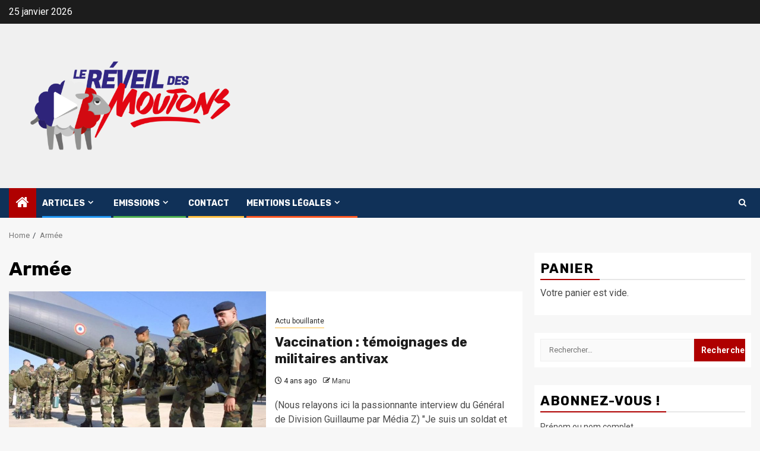

--- FILE ---
content_type: text/html; charset=UTF-8
request_url: https://xn--lerveildesmoutons-dtb.fr/tag/armee/
body_size: 19261
content:
    <!doctype html>
<html lang="fr-FR">
    <head>
        <meta charset="UTF-8">
        <meta name="viewport" content="width=device-width, initial-scale=1">
        <link rel="profile" href="https://gmpg.org/xfn/11">

        <meta name='robots' content='index, follow, max-image-preview:large, max-snippet:-1, max-video-preview:-1' />
	<style>img:is([sizes="auto" i], [sizes^="auto," i]) { contain-intrinsic-size: 3000px 1500px }</style>
	<script>window._wca = window._wca || [];</script>

	<!-- This site is optimized with the Yoast SEO plugin v26.8 - https://yoast.com/product/yoast-seo-wordpress/ -->
	<title>Archives des Armée - Le réveil des moutons</title>
	<link rel="canonical" href="https://leréveildesmoutons.fr/tag/armee/" />
	<meta property="og:locale" content="fr_FR" />
	<meta property="og:type" content="article" />
	<meta property="og:title" content="Archives des Armée - Le réveil des moutons" />
	<meta property="og:url" content="https://leréveildesmoutons.fr/tag/armee/" />
	<meta property="og:site_name" content="Le réveil des moutons" />
	<meta name="twitter:card" content="summary_large_image" />
	<meta name="twitter:site" content="@Reveilmoutons" />
	<script type="application/ld+json" class="yoast-schema-graph">{"@context":"https://schema.org","@graph":[{"@type":"CollectionPage","@id":"https://leréveildesmoutons.fr/tag/armee/","url":"https://leréveildesmoutons.fr/tag/armee/","name":"Archives des Armée - Le réveil des moutons","isPartOf":{"@id":"https://leréveildesmoutons.fr/#website"},"primaryImageOfPage":{"@id":"https://leréveildesmoutons.fr/tag/armee/#primaryimage"},"image":{"@id":"https://leréveildesmoutons.fr/tag/armee/#primaryimage"},"thumbnailUrl":"https://leréveildesmoutons.fr/wp-content/uploads/2021/12/R.jpg","breadcrumb":{"@id":"https://leréveildesmoutons.fr/tag/armee/#breadcrumb"},"inLanguage":"fr-FR"},{"@type":"ImageObject","inLanguage":"fr-FR","@id":"https://leréveildesmoutons.fr/tag/armee/#primaryimage","url":"https://leréveildesmoutons.fr/wp-content/uploads/2021/12/R.jpg","contentUrl":"https://leréveildesmoutons.fr/wp-content/uploads/2021/12/R.jpg","width":860,"height":600},{"@type":"BreadcrumbList","@id":"https://leréveildesmoutons.fr/tag/armee/#breadcrumb","itemListElement":[{"@type":"ListItem","position":1,"name":"Accueil","item":"https://leréveildesmoutons.fr/"},{"@type":"ListItem","position":2,"name":"Armée"}]},{"@type":"WebSite","@id":"https://leréveildesmoutons.fr/#website","url":"https://leréveildesmoutons.fr/","name":"Le réveil des moutons","description":"","publisher":{"@id":"https://leréveildesmoutons.fr/#organization"},"potentialAction":[{"@type":"SearchAction","target":{"@type":"EntryPoint","urlTemplate":"https://leréveildesmoutons.fr/?s={search_term_string}"},"query-input":{"@type":"PropertyValueSpecification","valueRequired":true,"valueName":"search_term_string"}}],"inLanguage":"fr-FR"},{"@type":"Organization","@id":"https://leréveildesmoutons.fr/#organization","name":"Le réveil des moutons","url":"https://leréveildesmoutons.fr/","logo":{"@type":"ImageObject","inLanguage":"fr-FR","@id":"https://leréveildesmoutons.fr/#/schema/logo/image/","url":"https://leréveildesmoutons.fr/wp-content/uploads/2021/05/cropped-Logo-LRDM-1.png","contentUrl":"https://leréveildesmoutons.fr/wp-content/uploads/2021/05/cropped-Logo-LRDM-1.png","width":1920,"height":1080,"caption":"Le réveil des moutons"},"image":{"@id":"https://leréveildesmoutons.fr/#/schema/logo/image/"},"sameAs":["https://x.com/Reveilmoutons"]}]}</script>
	<!-- / Yoast SEO plugin. -->


<link rel='dns-prefetch' href='//leréveildesmoutons.fr' />
<link rel='dns-prefetch' href='//stats.wp.com' />
<link rel='dns-prefetch' href='//fonts.googleapis.com' />
<link rel="alternate" type="application/rss+xml" title="Le réveil des moutons &raquo; Flux" href="https://leréveildesmoutons.fr/feed/" />
<link rel="alternate" type="application/rss+xml" title="Le réveil des moutons &raquo; Flux des commentaires" href="https://leréveildesmoutons.fr/comments/feed/" />
<link rel="alternate" type="application/rss+xml" title="Le réveil des moutons &raquo; Flux de l’étiquette Armée" href="https://leréveildesmoutons.fr/tag/armee/feed/" />
<script type="text/javascript">
/* <![CDATA[ */
window._wpemojiSettings = {"baseUrl":"https:\/\/s.w.org\/images\/core\/emoji\/16.0.1\/72x72\/","ext":".png","svgUrl":"https:\/\/s.w.org\/images\/core\/emoji\/16.0.1\/svg\/","svgExt":".svg","source":{"concatemoji":"https:\/\/ler\u00e9veildesmoutons.fr\/wp-includes\/js\/wp-emoji-release.min.js?ver=6.8.3"}};
/*! This file is auto-generated */
!function(s,n){var o,i,e;function c(e){try{var t={supportTests:e,timestamp:(new Date).valueOf()};sessionStorage.setItem(o,JSON.stringify(t))}catch(e){}}function p(e,t,n){e.clearRect(0,0,e.canvas.width,e.canvas.height),e.fillText(t,0,0);var t=new Uint32Array(e.getImageData(0,0,e.canvas.width,e.canvas.height).data),a=(e.clearRect(0,0,e.canvas.width,e.canvas.height),e.fillText(n,0,0),new Uint32Array(e.getImageData(0,0,e.canvas.width,e.canvas.height).data));return t.every(function(e,t){return e===a[t]})}function u(e,t){e.clearRect(0,0,e.canvas.width,e.canvas.height),e.fillText(t,0,0);for(var n=e.getImageData(16,16,1,1),a=0;a<n.data.length;a++)if(0!==n.data[a])return!1;return!0}function f(e,t,n,a){switch(t){case"flag":return n(e,"\ud83c\udff3\ufe0f\u200d\u26a7\ufe0f","\ud83c\udff3\ufe0f\u200b\u26a7\ufe0f")?!1:!n(e,"\ud83c\udde8\ud83c\uddf6","\ud83c\udde8\u200b\ud83c\uddf6")&&!n(e,"\ud83c\udff4\udb40\udc67\udb40\udc62\udb40\udc65\udb40\udc6e\udb40\udc67\udb40\udc7f","\ud83c\udff4\u200b\udb40\udc67\u200b\udb40\udc62\u200b\udb40\udc65\u200b\udb40\udc6e\u200b\udb40\udc67\u200b\udb40\udc7f");case"emoji":return!a(e,"\ud83e\udedf")}return!1}function g(e,t,n,a){var r="undefined"!=typeof WorkerGlobalScope&&self instanceof WorkerGlobalScope?new OffscreenCanvas(300,150):s.createElement("canvas"),o=r.getContext("2d",{willReadFrequently:!0}),i=(o.textBaseline="top",o.font="600 32px Arial",{});return e.forEach(function(e){i[e]=t(o,e,n,a)}),i}function t(e){var t=s.createElement("script");t.src=e,t.defer=!0,s.head.appendChild(t)}"undefined"!=typeof Promise&&(o="wpEmojiSettingsSupports",i=["flag","emoji"],n.supports={everything:!0,everythingExceptFlag:!0},e=new Promise(function(e){s.addEventListener("DOMContentLoaded",e,{once:!0})}),new Promise(function(t){var n=function(){try{var e=JSON.parse(sessionStorage.getItem(o));if("object"==typeof e&&"number"==typeof e.timestamp&&(new Date).valueOf()<e.timestamp+604800&&"object"==typeof e.supportTests)return e.supportTests}catch(e){}return null}();if(!n){if("undefined"!=typeof Worker&&"undefined"!=typeof OffscreenCanvas&&"undefined"!=typeof URL&&URL.createObjectURL&&"undefined"!=typeof Blob)try{var e="postMessage("+g.toString()+"("+[JSON.stringify(i),f.toString(),p.toString(),u.toString()].join(",")+"));",a=new Blob([e],{type:"text/javascript"}),r=new Worker(URL.createObjectURL(a),{name:"wpTestEmojiSupports"});return void(r.onmessage=function(e){c(n=e.data),r.terminate(),t(n)})}catch(e){}c(n=g(i,f,p,u))}t(n)}).then(function(e){for(var t in e)n.supports[t]=e[t],n.supports.everything=n.supports.everything&&n.supports[t],"flag"!==t&&(n.supports.everythingExceptFlag=n.supports.everythingExceptFlag&&n.supports[t]);n.supports.everythingExceptFlag=n.supports.everythingExceptFlag&&!n.supports.flag,n.DOMReady=!1,n.readyCallback=function(){n.DOMReady=!0}}).then(function(){return e}).then(function(){var e;n.supports.everything||(n.readyCallback(),(e=n.source||{}).concatemoji?t(e.concatemoji):e.wpemoji&&e.twemoji&&(t(e.twemoji),t(e.wpemoji)))}))}((window,document),window._wpemojiSettings);
/* ]]> */
</script>
<style id='wp-emoji-styles-inline-css' type='text/css'>

	img.wp-smiley, img.emoji {
		display: inline !important;
		border: none !important;
		box-shadow: none !important;
		height: 1em !important;
		width: 1em !important;
		margin: 0 0.07em !important;
		vertical-align: -0.1em !important;
		background: none !important;
		padding: 0 !important;
	}
</style>
<link rel='stylesheet' id='wp-block-library-css' href='https://leréveildesmoutons.fr/wp-includes/css/dist/block-library/style.min.css?ver=6.8.3' type='text/css' media='all' />
<style id='wp-block-library-theme-inline-css' type='text/css'>
.wp-block-audio :where(figcaption){color:#555;font-size:13px;text-align:center}.is-dark-theme .wp-block-audio :where(figcaption){color:#ffffffa6}.wp-block-audio{margin:0 0 1em}.wp-block-code{border:1px solid #ccc;border-radius:4px;font-family:Menlo,Consolas,monaco,monospace;padding:.8em 1em}.wp-block-embed :where(figcaption){color:#555;font-size:13px;text-align:center}.is-dark-theme .wp-block-embed :where(figcaption){color:#ffffffa6}.wp-block-embed{margin:0 0 1em}.blocks-gallery-caption{color:#555;font-size:13px;text-align:center}.is-dark-theme .blocks-gallery-caption{color:#ffffffa6}:root :where(.wp-block-image figcaption){color:#555;font-size:13px;text-align:center}.is-dark-theme :root :where(.wp-block-image figcaption){color:#ffffffa6}.wp-block-image{margin:0 0 1em}.wp-block-pullquote{border-bottom:4px solid;border-top:4px solid;color:currentColor;margin-bottom:1.75em}.wp-block-pullquote cite,.wp-block-pullquote footer,.wp-block-pullquote__citation{color:currentColor;font-size:.8125em;font-style:normal;text-transform:uppercase}.wp-block-quote{border-left:.25em solid;margin:0 0 1.75em;padding-left:1em}.wp-block-quote cite,.wp-block-quote footer{color:currentColor;font-size:.8125em;font-style:normal;position:relative}.wp-block-quote:where(.has-text-align-right){border-left:none;border-right:.25em solid;padding-left:0;padding-right:1em}.wp-block-quote:where(.has-text-align-center){border:none;padding-left:0}.wp-block-quote.is-large,.wp-block-quote.is-style-large,.wp-block-quote:where(.is-style-plain){border:none}.wp-block-search .wp-block-search__label{font-weight:700}.wp-block-search__button{border:1px solid #ccc;padding:.375em .625em}:where(.wp-block-group.has-background){padding:1.25em 2.375em}.wp-block-separator.has-css-opacity{opacity:.4}.wp-block-separator{border:none;border-bottom:2px solid;margin-left:auto;margin-right:auto}.wp-block-separator.has-alpha-channel-opacity{opacity:1}.wp-block-separator:not(.is-style-wide):not(.is-style-dots){width:100px}.wp-block-separator.has-background:not(.is-style-dots){border-bottom:none;height:1px}.wp-block-separator.has-background:not(.is-style-wide):not(.is-style-dots){height:2px}.wp-block-table{margin:0 0 1em}.wp-block-table td,.wp-block-table th{word-break:normal}.wp-block-table :where(figcaption){color:#555;font-size:13px;text-align:center}.is-dark-theme .wp-block-table :where(figcaption){color:#ffffffa6}.wp-block-video :where(figcaption){color:#555;font-size:13px;text-align:center}.is-dark-theme .wp-block-video :where(figcaption){color:#ffffffa6}.wp-block-video{margin:0 0 1em}:root :where(.wp-block-template-part.has-background){margin-bottom:0;margin-top:0;padding:1.25em 2.375em}
</style>
<link rel='stylesheet' id='html5-player-vimeo-style-css' href='https://leréveildesmoutons.fr/wp-content/plugins/html5-video-player/build/blocks/view.css?ver=6.8.3' type='text/css' media='all' />
<style id='create-block-campaignblock-style-inline-css' type='text/css'>
/*!***************************************************************************************************************************************************************************************************************************************!*\
  !*** css ./node_modules/css-loader/dist/cjs.js??ruleSet[1].rules[4].use[1]!./node_modules/postcss-loader/dist/cjs.js??ruleSet[1].rules[4].use[2]!./node_modules/sass-loader/dist/cjs.js??ruleSet[1].rules[4].use[3]!./src/style.scss ***!
  \***************************************************************************************************************************************************************************************************************************************/
/**
 * The following styles get applied both on the front of your site
 * and in the editor.
 *
 * Replace them with your own styles or remove the file completely.
 */
.wp-block-create-block-campaignblock {
  background-color: white;
  padding: 20px;
  text-align: center;
}

.wp-block-create-block-campaignblock .charitable-logo {
  margin-left: auto;
  margin-right: auto;
  display: table;
}

/*# sourceMappingURL=style-index.css.map*/
</style>
<style id='charitable-campaigns-block-style-inline-css' type='text/css'>
/*!***************************************************************************************************************************************************************************************************************************************!*\
  !*** css ./node_modules/css-loader/dist/cjs.js??ruleSet[1].rules[4].use[1]!./node_modules/postcss-loader/dist/cjs.js??ruleSet[1].rules[4].use[2]!./node_modules/sass-loader/dist/cjs.js??ruleSet[1].rules[4].use[3]!./src/style.scss ***!
  \***************************************************************************************************************************************************************************************************************************************/
/**
 * The following styles get applied both on the front of your site
 * and in the editor.
 *
 * Replace them with your own styles or remove the file completely.
 */
 .wp-block-charitable-campaigns-block {
  background-color: white;
  padding: 20px;
  text-align: center;
}
.wp-block-charitable-campaigns-block h5 {
  margin: 0 auto;
  margin-top: 0 !important;
  margin-bottom: 0px !important;
}
.wp-block-charitable-campaigns-block p {
  font-size: 11px;
  line-height: 16px;
  text-align: center;
  font-weight: 400;
  font-family: "Inter var", -apple-system, BlinkMacSystemFont, "Helvetica Neue", Helvetica, sans-serif !important;
}
.wp-block-charitable-campaigns-block .charitable-logo {
  margin-left: auto;
  margin-right: auto;
  display: table;
}
/*# sourceMappingURL=style-index.css.map*/
</style>
<style id='charitable-donations-block-style-inline-css' type='text/css'>
/*!***************************************************************************************************************************************************************************************************************************************!*\
  !*** css ./node_modules/css-loader/dist/cjs.js??ruleSet[1].rules[4].use[1]!./node_modules/postcss-loader/dist/cjs.js??ruleSet[1].rules[4].use[2]!./node_modules/sass-loader/dist/cjs.js??ruleSet[1].rules[4].use[3]!./src/style.scss ***!
  \***************************************************************************************************************************************************************************************************************************************/
/**
 * The following styles get applied both on the front of your site
 * and in the editor.
 *
 * Replace them with your own styles or remove the file completely.
 */
 .wp-block-charitable-donations-block {
  background-color: white;
  padding: 20px;
  text-align: center;
}
.wp-block-charitable-donations-block h5 {
  margin: 0 auto;
  margin-top: 0 !important;
  margin-bottom: 0px !important;
}
.wp-block-charitable-donations-block p {
  font-size: 11px;
  line-height: 16px;
  text-align: center;
  font-weight: 400;
  font-family: "Inter var", -apple-system, BlinkMacSystemFont, "Helvetica Neue", Helvetica, sans-serif !important;
}
.wp-block-charitable-donations-block .charitable-logo {
  margin-left: auto;
  margin-right: auto;
  display: table;
}
/*# sourceMappingURL=style-index.css.map*/
</style>
<style id='charitable-donors-block-style-inline-css' type='text/css'>
/*!***************************************************************************************************************************************************************************************************************************************!*\
  !*** css ./node_modules/css-loader/dist/cjs.js??ruleSet[1].rules[4].use[1]!./node_modules/postcss-loader/dist/cjs.js??ruleSet[1].rules[4].use[2]!./node_modules/sass-loader/dist/cjs.js??ruleSet[1].rules[4].use[3]!./src/style.scss ***!
  \***************************************************************************************************************************************************************************************************************************************/
/**
 * The following styles get applied both on the front of your site
 * and in the editor.
 *
 * Replace them with your own styles or remove the file completely.
 */
.wp-block-charitable-donors-block {
  background-color: white;
  padding: 20px;
  text-align: center;
}

.wp-block-charitable-donors-block h5 {
  margin: 0 auto;
  margin-top: 0 !important;
  margin-bottom: 0px !important;
}

.wp-block-charitable-donors-block p {
  font-size: 11px;
  line-height: 16px;
  text-align: center;
  font-weight: 400;
  font-family: "Inter var", -apple-system, BlinkMacSystemFont, "Helvetica Neue", Helvetica, sans-serif !important;
}

.wp-block-charitable-donors-block .charitable-logo {
  margin-left: auto;
  margin-right: auto;
  display: table;
}

/*# sourceMappingURL=style-index.css.map*/
</style>
<style id='charitable-donation-button-style-inline-css' type='text/css'>
/*!***************************************************************************************************************************************************************************************************************************************!*\
  !*** css ./node_modules/css-loader/dist/cjs.js??ruleSet[1].rules[4].use[1]!./node_modules/postcss-loader/dist/cjs.js??ruleSet[1].rules[4].use[2]!./node_modules/sass-loader/dist/cjs.js??ruleSet[1].rules[4].use[3]!./src/style.scss ***!
  \***************************************************************************************************************************************************************************************************************************************/
/**
 * The following styles get applied both on the front of your site
 * and in the editor.
 *
 * Replace them with your own styles or remove the file completely.
 */
 .wp-block-charitable-donation-button {
  background-color: white;
  padding: 20px;
  text-align: center;
}
.wp-block-charitable-donation-button h5 {
  margin: 0 auto;
  margin-top: 0 !important;
  margin-bottom: 0px !important;
}
.wp-block-charitable-donation-button p {
  font-size: 11px;
  line-height: 16px;
  text-align: center;
  font-weight: 400;
  font-family: "Inter var", -apple-system, BlinkMacSystemFont, "Helvetica Neue", Helvetica, sans-serif !important;
}
.wp-block-charitable-donation-button .charitable-logo {
  margin-left: auto;
  margin-right: auto;
  display: table;
}

/*# sourceMappingURL=style-index.css.map*/
</style>
<style id='charitable-campaign-progress-bar-style-inline-css' type='text/css'>
/*!***************************************************************************************************************************************************************************************************************************************!*\
  !*** css ./node_modules/css-loader/dist/cjs.js??ruleSet[1].rules[4].use[1]!./node_modules/postcss-loader/dist/cjs.js??ruleSet[1].rules[4].use[2]!./node_modules/sass-loader/dist/cjs.js??ruleSet[1].rules[4].use[3]!./src/style.scss ***!
  \***************************************************************************************************************************************************************************************************************************************/
/**
 * The following styles get applied both on the front of your site
 * and in the editor.
 *
 * Replace them with your own styles or remove the file completely.
 */
.wp-block-charitable-campaign-progress-bar {
  background-color: white;
  padding: 20px;
  text-align: center;
}

.wp-block-charitable-campaign-progress-bar h5 {
  margin: 0 auto;
  margin-top: 0 !important;
  margin-bottom: 0px !important;
}

.wp-block-charitable-campaign-progress-bar p {
  font-size: 11px;
  line-height: 16px;
  text-align: center;
  font-weight: 400;
  font-family: "Inter var", -apple-system, BlinkMacSystemFont, "Helvetica Neue", Helvetica, sans-serif !important;
}

.wp-block-charitable-campaign-progress-bar .charitable-logo {
  margin-left: auto;
  margin-right: auto;
  display: table;
}

/*# sourceMappingURL=style-index.css.map*/
</style>
<style id='charitable-campaign-stats-style-inline-css' type='text/css'>
/*!***************************************************************************************************************************************************************************************************************************************!*\
  !*** css ./node_modules/css-loader/dist/cjs.js??ruleSet[1].rules[4].use[1]!./node_modules/postcss-loader/dist/cjs.js??ruleSet[1].rules[4].use[2]!./node_modules/sass-loader/dist/cjs.js??ruleSet[1].rules[4].use[3]!./src/style.scss ***!
  \***************************************************************************************************************************************************************************************************************************************/
/**
 * The following styles get applied both on the front of your site
 * and in the editor.
 *
 * Replace them with your own styles or remove the file completely.
 */
.wp-block-charitable-campaign-stats {
  background-color: white;
  padding: 20px;
  text-align: center;
}

.wp-block-charitable-campaign-stats h5 {
  margin: 0 auto;
  margin-top: 0 !important;
  margin-bottom: 0px !important;
}

.wp-block-charitable-campaign-stats p {
  font-size: 11px;
  line-height: 16px;
  text-align: center;
  font-weight: 400;
  font-family: "Inter var", -apple-system, BlinkMacSystemFont, "Helvetica Neue", Helvetica, sans-serif !important;
}

.wp-block-charitable-campaign-stats .charitable-logo {
  margin-left: auto;
  margin-right: auto;
  display: table;
}

/*# sourceMappingURL=style-index.css.map*/
</style>
<style id='charitable-my-donations-style-inline-css' type='text/css'>
/*!***************************************************************************************************************************************************************************************************************************************!*\
  !*** css ./node_modules/css-loader/dist/cjs.js??ruleSet[1].rules[4].use[1]!./node_modules/postcss-loader/dist/cjs.js??ruleSet[1].rules[4].use[2]!./node_modules/sass-loader/dist/cjs.js??ruleSet[1].rules[4].use[3]!./src/style.scss ***!
  \***************************************************************************************************************************************************************************************************************************************/
/**
 * The following styles get applied both on the front of your site
 * and in the editor.
 *
 * Replace them with your own styles or remove the file completely.
 */
.wp-block-charitable-my-donations {
  background-color: white;
  padding: 20px;
  text-align: center;
}

.wp-block-charitable-my-donations h5 {
  margin: 0 auto;
  margin-top: 0 !important;
  margin-bottom: 0px !important;
}

.wp-block-charitable-my-donations p {
  font-size: 11px;
  line-height: 16px;
  text-align: center;
  font-weight: 400;
  font-family: "Inter var", -apple-system, BlinkMacSystemFont, "Helvetica Neue", Helvetica, sans-serif !important;
}

.wp-block-charitable-my-donations .charitable-logo {
  margin-left: auto;
  margin-right: auto;
  display: table;
}

/*# sourceMappingURL=style-index.css.map*/
</style>
<link rel='stylesheet' id='mediaelement-css' href='https://leréveildesmoutons.fr/wp-includes/js/mediaelement/mediaelementplayer-legacy.min.css?ver=4.2.17' type='text/css' media='all' />
<link rel='stylesheet' id='wp-mediaelement-css' href='https://leréveildesmoutons.fr/wp-includes/js/mediaelement/wp-mediaelement.min.css?ver=6.8.3' type='text/css' media='all' />
<style id='jetpack-sharing-buttons-style-inline-css' type='text/css'>
.jetpack-sharing-buttons__services-list{display:flex;flex-direction:row;flex-wrap:wrap;gap:0;list-style-type:none;margin:5px;padding:0}.jetpack-sharing-buttons__services-list.has-small-icon-size{font-size:12px}.jetpack-sharing-buttons__services-list.has-normal-icon-size{font-size:16px}.jetpack-sharing-buttons__services-list.has-large-icon-size{font-size:24px}.jetpack-sharing-buttons__services-list.has-huge-icon-size{font-size:36px}@media print{.jetpack-sharing-buttons__services-list{display:none!important}}.editor-styles-wrapper .wp-block-jetpack-sharing-buttons{gap:0;padding-inline-start:0}ul.jetpack-sharing-buttons__services-list.has-background{padding:1.25em 2.375em}
</style>
<link rel='stylesheet' id='yith-wcan-shortcodes-css' href='https://leréveildesmoutons.fr/wp-content/plugins/yith-woocommerce-ajax-navigation/assets/css/shortcodes.css?ver=5.16.0' type='text/css' media='all' />
<style id='yith-wcan-shortcodes-inline-css' type='text/css'>
:root{
	--yith-wcan-filters_colors_titles: #434343;
	--yith-wcan-filters_colors_background: #FFFFFF;
	--yith-wcan-filters_colors_accent: #A7144C;
	--yith-wcan-filters_colors_accent_r: 167;
	--yith-wcan-filters_colors_accent_g: 20;
	--yith-wcan-filters_colors_accent_b: 76;
	--yith-wcan-color_swatches_border_radius: 100%;
	--yith-wcan-color_swatches_size: 30px;
	--yith-wcan-labels_style_background: #FFFFFF;
	--yith-wcan-labels_style_background_hover: #A7144C;
	--yith-wcan-labels_style_background_active: #A7144C;
	--yith-wcan-labels_style_text: #434343;
	--yith-wcan-labels_style_text_hover: #FFFFFF;
	--yith-wcan-labels_style_text_active: #FFFFFF;
	--yith-wcan-anchors_style_text: #434343;
	--yith-wcan-anchors_style_text_hover: #A7144C;
	--yith-wcan-anchors_style_text_active: #A7144C;
}
</style>
<style id='global-styles-inline-css' type='text/css'>
:root{--wp--preset--aspect-ratio--square: 1;--wp--preset--aspect-ratio--4-3: 4/3;--wp--preset--aspect-ratio--3-4: 3/4;--wp--preset--aspect-ratio--3-2: 3/2;--wp--preset--aspect-ratio--2-3: 2/3;--wp--preset--aspect-ratio--16-9: 16/9;--wp--preset--aspect-ratio--9-16: 9/16;--wp--preset--color--black: #000000;--wp--preset--color--cyan-bluish-gray: #abb8c3;--wp--preset--color--white: #ffffff;--wp--preset--color--pale-pink: #f78da7;--wp--preset--color--vivid-red: #cf2e2e;--wp--preset--color--luminous-vivid-orange: #ff6900;--wp--preset--color--luminous-vivid-amber: #fcb900;--wp--preset--color--light-green-cyan: #7bdcb5;--wp--preset--color--vivid-green-cyan: #00d084;--wp--preset--color--pale-cyan-blue: #8ed1fc;--wp--preset--color--vivid-cyan-blue: #0693e3;--wp--preset--color--vivid-purple: #9b51e0;--wp--preset--gradient--vivid-cyan-blue-to-vivid-purple: linear-gradient(135deg,rgba(6,147,227,1) 0%,rgb(155,81,224) 100%);--wp--preset--gradient--light-green-cyan-to-vivid-green-cyan: linear-gradient(135deg,rgb(122,220,180) 0%,rgb(0,208,130) 100%);--wp--preset--gradient--luminous-vivid-amber-to-luminous-vivid-orange: linear-gradient(135deg,rgba(252,185,0,1) 0%,rgba(255,105,0,1) 100%);--wp--preset--gradient--luminous-vivid-orange-to-vivid-red: linear-gradient(135deg,rgba(255,105,0,1) 0%,rgb(207,46,46) 100%);--wp--preset--gradient--very-light-gray-to-cyan-bluish-gray: linear-gradient(135deg,rgb(238,238,238) 0%,rgb(169,184,195) 100%);--wp--preset--gradient--cool-to-warm-spectrum: linear-gradient(135deg,rgb(74,234,220) 0%,rgb(151,120,209) 20%,rgb(207,42,186) 40%,rgb(238,44,130) 60%,rgb(251,105,98) 80%,rgb(254,248,76) 100%);--wp--preset--gradient--blush-light-purple: linear-gradient(135deg,rgb(255,206,236) 0%,rgb(152,150,240) 100%);--wp--preset--gradient--blush-bordeaux: linear-gradient(135deg,rgb(254,205,165) 0%,rgb(254,45,45) 50%,rgb(107,0,62) 100%);--wp--preset--gradient--luminous-dusk: linear-gradient(135deg,rgb(255,203,112) 0%,rgb(199,81,192) 50%,rgb(65,88,208) 100%);--wp--preset--gradient--pale-ocean: linear-gradient(135deg,rgb(255,245,203) 0%,rgb(182,227,212) 50%,rgb(51,167,181) 100%);--wp--preset--gradient--electric-grass: linear-gradient(135deg,rgb(202,248,128) 0%,rgb(113,206,126) 100%);--wp--preset--gradient--midnight: linear-gradient(135deg,rgb(2,3,129) 0%,rgb(40,116,252) 100%);--wp--preset--font-size--small: 13px;--wp--preset--font-size--medium: 20px;--wp--preset--font-size--large: 36px;--wp--preset--font-size--x-large: 42px;--wp--preset--spacing--20: 0.44rem;--wp--preset--spacing--30: 0.67rem;--wp--preset--spacing--40: 1rem;--wp--preset--spacing--50: 1.5rem;--wp--preset--spacing--60: 2.25rem;--wp--preset--spacing--70: 3.38rem;--wp--preset--spacing--80: 5.06rem;--wp--preset--shadow--natural: 6px 6px 9px rgba(0, 0, 0, 0.2);--wp--preset--shadow--deep: 12px 12px 50px rgba(0, 0, 0, 0.4);--wp--preset--shadow--sharp: 6px 6px 0px rgba(0, 0, 0, 0.2);--wp--preset--shadow--outlined: 6px 6px 0px -3px rgba(255, 255, 255, 1), 6px 6px rgba(0, 0, 0, 1);--wp--preset--shadow--crisp: 6px 6px 0px rgba(0, 0, 0, 1);}:root { --wp--style--global--content-size: 740px;--wp--style--global--wide-size: 1300px; }:where(body) { margin: 0; }.wp-site-blocks > .alignleft { float: left; margin-right: 2em; }.wp-site-blocks > .alignright { float: right; margin-left: 2em; }.wp-site-blocks > .aligncenter { justify-content: center; margin-left: auto; margin-right: auto; }:where(.wp-site-blocks) > * { margin-block-start: 24px; margin-block-end: 0; }:where(.wp-site-blocks) > :first-child { margin-block-start: 0; }:where(.wp-site-blocks) > :last-child { margin-block-end: 0; }:root { --wp--style--block-gap: 24px; }:root :where(.is-layout-flow) > :first-child{margin-block-start: 0;}:root :where(.is-layout-flow) > :last-child{margin-block-end: 0;}:root :where(.is-layout-flow) > *{margin-block-start: 24px;margin-block-end: 0;}:root :where(.is-layout-constrained) > :first-child{margin-block-start: 0;}:root :where(.is-layout-constrained) > :last-child{margin-block-end: 0;}:root :where(.is-layout-constrained) > *{margin-block-start: 24px;margin-block-end: 0;}:root :where(.is-layout-flex){gap: 24px;}:root :where(.is-layout-grid){gap: 24px;}.is-layout-flow > .alignleft{float: left;margin-inline-start: 0;margin-inline-end: 2em;}.is-layout-flow > .alignright{float: right;margin-inline-start: 2em;margin-inline-end: 0;}.is-layout-flow > .aligncenter{margin-left: auto !important;margin-right: auto !important;}.is-layout-constrained > .alignleft{float: left;margin-inline-start: 0;margin-inline-end: 2em;}.is-layout-constrained > .alignright{float: right;margin-inline-start: 2em;margin-inline-end: 0;}.is-layout-constrained > .aligncenter{margin-left: auto !important;margin-right: auto !important;}.is-layout-constrained > :where(:not(.alignleft):not(.alignright):not(.alignfull)){max-width: var(--wp--style--global--content-size);margin-left: auto !important;margin-right: auto !important;}.is-layout-constrained > .alignwide{max-width: var(--wp--style--global--wide-size);}body .is-layout-flex{display: flex;}.is-layout-flex{flex-wrap: wrap;align-items: center;}.is-layout-flex > :is(*, div){margin: 0;}body .is-layout-grid{display: grid;}.is-layout-grid > :is(*, div){margin: 0;}body{padding-top: 0px;padding-right: 0px;padding-bottom: 0px;padding-left: 0px;}a:where(:not(.wp-element-button)){text-decoration: none;}:root :where(.wp-element-button, .wp-block-button__link){background-color: #32373c;border-width: 0;color: #fff;font-family: inherit;font-size: inherit;line-height: inherit;padding: calc(0.667em + 2px) calc(1.333em + 2px);text-decoration: none;}.has-black-color{color: var(--wp--preset--color--black) !important;}.has-cyan-bluish-gray-color{color: var(--wp--preset--color--cyan-bluish-gray) !important;}.has-white-color{color: var(--wp--preset--color--white) !important;}.has-pale-pink-color{color: var(--wp--preset--color--pale-pink) !important;}.has-vivid-red-color{color: var(--wp--preset--color--vivid-red) !important;}.has-luminous-vivid-orange-color{color: var(--wp--preset--color--luminous-vivid-orange) !important;}.has-luminous-vivid-amber-color{color: var(--wp--preset--color--luminous-vivid-amber) !important;}.has-light-green-cyan-color{color: var(--wp--preset--color--light-green-cyan) !important;}.has-vivid-green-cyan-color{color: var(--wp--preset--color--vivid-green-cyan) !important;}.has-pale-cyan-blue-color{color: var(--wp--preset--color--pale-cyan-blue) !important;}.has-vivid-cyan-blue-color{color: var(--wp--preset--color--vivid-cyan-blue) !important;}.has-vivid-purple-color{color: var(--wp--preset--color--vivid-purple) !important;}.has-black-background-color{background-color: var(--wp--preset--color--black) !important;}.has-cyan-bluish-gray-background-color{background-color: var(--wp--preset--color--cyan-bluish-gray) !important;}.has-white-background-color{background-color: var(--wp--preset--color--white) !important;}.has-pale-pink-background-color{background-color: var(--wp--preset--color--pale-pink) !important;}.has-vivid-red-background-color{background-color: var(--wp--preset--color--vivid-red) !important;}.has-luminous-vivid-orange-background-color{background-color: var(--wp--preset--color--luminous-vivid-orange) !important;}.has-luminous-vivid-amber-background-color{background-color: var(--wp--preset--color--luminous-vivid-amber) !important;}.has-light-green-cyan-background-color{background-color: var(--wp--preset--color--light-green-cyan) !important;}.has-vivid-green-cyan-background-color{background-color: var(--wp--preset--color--vivid-green-cyan) !important;}.has-pale-cyan-blue-background-color{background-color: var(--wp--preset--color--pale-cyan-blue) !important;}.has-vivid-cyan-blue-background-color{background-color: var(--wp--preset--color--vivid-cyan-blue) !important;}.has-vivid-purple-background-color{background-color: var(--wp--preset--color--vivid-purple) !important;}.has-black-border-color{border-color: var(--wp--preset--color--black) !important;}.has-cyan-bluish-gray-border-color{border-color: var(--wp--preset--color--cyan-bluish-gray) !important;}.has-white-border-color{border-color: var(--wp--preset--color--white) !important;}.has-pale-pink-border-color{border-color: var(--wp--preset--color--pale-pink) !important;}.has-vivid-red-border-color{border-color: var(--wp--preset--color--vivid-red) !important;}.has-luminous-vivid-orange-border-color{border-color: var(--wp--preset--color--luminous-vivid-orange) !important;}.has-luminous-vivid-amber-border-color{border-color: var(--wp--preset--color--luminous-vivid-amber) !important;}.has-light-green-cyan-border-color{border-color: var(--wp--preset--color--light-green-cyan) !important;}.has-vivid-green-cyan-border-color{border-color: var(--wp--preset--color--vivid-green-cyan) !important;}.has-pale-cyan-blue-border-color{border-color: var(--wp--preset--color--pale-cyan-blue) !important;}.has-vivid-cyan-blue-border-color{border-color: var(--wp--preset--color--vivid-cyan-blue) !important;}.has-vivid-purple-border-color{border-color: var(--wp--preset--color--vivid-purple) !important;}.has-vivid-cyan-blue-to-vivid-purple-gradient-background{background: var(--wp--preset--gradient--vivid-cyan-blue-to-vivid-purple) !important;}.has-light-green-cyan-to-vivid-green-cyan-gradient-background{background: var(--wp--preset--gradient--light-green-cyan-to-vivid-green-cyan) !important;}.has-luminous-vivid-amber-to-luminous-vivid-orange-gradient-background{background: var(--wp--preset--gradient--luminous-vivid-amber-to-luminous-vivid-orange) !important;}.has-luminous-vivid-orange-to-vivid-red-gradient-background{background: var(--wp--preset--gradient--luminous-vivid-orange-to-vivid-red) !important;}.has-very-light-gray-to-cyan-bluish-gray-gradient-background{background: var(--wp--preset--gradient--very-light-gray-to-cyan-bluish-gray) !important;}.has-cool-to-warm-spectrum-gradient-background{background: var(--wp--preset--gradient--cool-to-warm-spectrum) !important;}.has-blush-light-purple-gradient-background{background: var(--wp--preset--gradient--blush-light-purple) !important;}.has-blush-bordeaux-gradient-background{background: var(--wp--preset--gradient--blush-bordeaux) !important;}.has-luminous-dusk-gradient-background{background: var(--wp--preset--gradient--luminous-dusk) !important;}.has-pale-ocean-gradient-background{background: var(--wp--preset--gradient--pale-ocean) !important;}.has-electric-grass-gradient-background{background: var(--wp--preset--gradient--electric-grass) !important;}.has-midnight-gradient-background{background: var(--wp--preset--gradient--midnight) !important;}.has-small-font-size{font-size: var(--wp--preset--font-size--small) !important;}.has-medium-font-size{font-size: var(--wp--preset--font-size--medium) !important;}.has-large-font-size{font-size: var(--wp--preset--font-size--large) !important;}.has-x-large-font-size{font-size: var(--wp--preset--font-size--x-large) !important;}
:root :where(.wp-block-pullquote){font-size: 1.5em;line-height: 1.6;}
</style>
<link rel='stylesheet' id='child-theme-generator-css' href='https://leréveildesmoutons.fr/wp-content/plugins/child-theme-generator/public/css/child-theme-generator-public.css?ver=1.0.0' type='text/css' media='all' />
<link rel='stylesheet' id='contact-form-7-css' href='https://leréveildesmoutons.fr/wp-content/plugins/contact-form-7/includes/css/styles.css?ver=6.1.4' type='text/css' media='all' />
<link rel='stylesheet' id='wpa-css-css' href='https://leréveildesmoutons.fr/wp-content/plugins/honeypot/includes/css/wpa.css?ver=2.2.09' type='text/css' media='all' />
<link rel='stylesheet' id='wp-video-popup-css' href='https://leréveildesmoutons.fr/wp-content/plugins/responsive-youtube-vimeo-popup/assets/css/wp-video-popup.css?ver=2.10.3' type='text/css' media='all' />
<link rel='stylesheet' id='rumble-style-css' href='https://leréveildesmoutons.fr/wp-content/plugins/rumble/css/rumble.css?ver=6.8.3' type='text/css' media='all' />
<link rel='stylesheet' id='woocommerce-layout-css' href='https://leréveildesmoutons.fr/wp-content/plugins/woocommerce/assets/css/woocommerce-layout.css?ver=9.8.6' type='text/css' media='all' />
<style id='woocommerce-layout-inline-css' type='text/css'>

	.infinite-scroll .woocommerce-pagination {
		display: none;
	}
</style>
<link rel='stylesheet' id='woocommerce-smallscreen-css' href='https://leréveildesmoutons.fr/wp-content/plugins/woocommerce/assets/css/woocommerce-smallscreen.css?ver=9.8.6' type='text/css' media='only screen and (max-width: 768px)' />
<link rel='stylesheet' id='woocommerce-general-css' href='https://leréveildesmoutons.fr/wp-content/plugins/woocommerce/assets/css/woocommerce.css?ver=9.8.6' type='text/css' media='all' />
<style id='woocommerce-inline-inline-css' type='text/css'>
.woocommerce form .form-row .required { visibility: visible; }
</style>
<link rel='stylesheet' id='charitable-styles-css' href='https://leréveildesmoutons.fr/wp-content/plugins/charitable/assets/css/charitable.min.css?ver=1.8.5.1' type='text/css' media='all' />
<link rel='stylesheet' id='dashicons-css' href='https://leréveildesmoutons.fr/wp-includes/css/dashicons.min.css?ver=6.8.3' type='text/css' media='all' />
<style id='dashicons-inline-css' type='text/css'>
[data-font="Dashicons"]:before {font-family: 'Dashicons' !important;content: attr(data-icon) !important;speak: none !important;font-weight: normal !important;font-variant: normal !important;text-transform: none !important;line-height: 1 !important;font-style: normal !important;-webkit-font-smoothing: antialiased !important;-moz-osx-font-smoothing: grayscale !important;}
</style>
<link rel='stylesheet' id='brands-styles-css' href='https://leréveildesmoutons.fr/wp-content/plugins/woocommerce/assets/css/brands.css?ver=9.8.6' type='text/css' media='all' />
<link rel='stylesheet' id='sportion-google-fonts-css' href='https://fonts.googleapis.com/css?family=Roboto:100,300,400,500,700' type='text/css' media='all' />
<link rel='stylesheet' id='sidr-css' href='https://leréveildesmoutons.fr/wp-content/themes/newsphere/assets/sidr/css/sidr.bare.css?ver=6.8.3' type='text/css' media='all' />
<link rel='stylesheet' id='bootstrap-css' href='https://leréveildesmoutons.fr/wp-content/themes/newsphere/assets/bootstrap/css/bootstrap.min.css?ver=6.8.3' type='text/css' media='all' />
<link rel='stylesheet' id='newsphere-style-css' href='https://leréveildesmoutons.fr/wp-content/themes/newsphere/style.css?ver=6.8.3' type='text/css' media='all' />
<link rel='stylesheet' id='sportion-css' href='https://leréveildesmoutons.fr/wp-content/themes/sportion/style.css?ver=1.0.4' type='text/css' media='all' />
<link rel='stylesheet' id='aft-icons-css' href='https://leréveildesmoutons.fr/wp-content/themes/newsphere/assets/icons/style.css?ver=6.8.3' type='text/css' media='all' />
<link rel='stylesheet' id='swiper-slider-css' href='https://leréveildesmoutons.fr/wp-content/themes/newsphere/assets/swiper/css/swiper-bundle.min.css?ver=6.8.3' type='text/css' media='all' />
<link rel='stylesheet' id='magnific-popup-css' href='https://leréveildesmoutons.fr/wp-content/themes/newsphere/assets/magnific-popup/magnific-popup.css?ver=6.8.3' type='text/css' media='all' />
<link rel='stylesheet' id='newsphere-google-fonts-css' href='https://fonts.googleapis.com/css?family=Roboto:400,500,700|Rubik:400,500,700&#038;subset=latin,latin-ext' type='text/css' media='all' />
<link rel='stylesheet' id='newsphere-woocommerce-style-css' href='https://leréveildesmoutons.fr/wp-content/themes/newsphere/woocommerce.css?ver=6.8.3' type='text/css' media='all' />
<style id='newsphere-woocommerce-style-inline-css' type='text/css'>
@font-face {
			font-family: "star";
			src: url("https://leréveildesmoutons.fr/wp-content/plugins/woocommerce/assets/fonts/star.eot");
			src: url("https://leréveildesmoutons.fr/wp-content/plugins/woocommerce/assets/fonts/star.eot?#iefix") format("embedded-opentype"),
				url("https://leréveildesmoutons.fr/wp-content/plugins/woocommerce/assets/fonts/star.woff") format("woff"),
				url("https://leréveildesmoutons.fr/wp-content/plugins/woocommerce/assets/fonts/star.ttf") format("truetype"),
				url("https://leréveildesmoutons.fr/wp-content/plugins/woocommerce/assets/fonts/star.svg#star") format("svg");
			font-weight: normal;
			font-style: normal;
		}
@font-face {
			font-family: "star";
			src: url("https://leréveildesmoutons.fr/wp-content/plugins/woocommerce/assets/fonts/star.eot");
			src: url("https://leréveildesmoutons.fr/wp-content/plugins/woocommerce/assets/fonts/star.eot?#iefix") format("embedded-opentype"),
				url("https://leréveildesmoutons.fr/wp-content/plugins/woocommerce/assets/fonts/star.woff") format("woff"),
				url("https://leréveildesmoutons.fr/wp-content/plugins/woocommerce/assets/fonts/star.ttf") format("truetype"),
				url("https://leréveildesmoutons.fr/wp-content/plugins/woocommerce/assets/fonts/star.svg#star") format("svg");
			font-weight: normal;
			font-style: normal;
		}
</style>
<link rel='stylesheet' id='newsletter-css' href='https://leréveildesmoutons.fr/wp-content/plugins/newsletter/style.css?ver=9.1.1' type='text/css' media='all' />
<link rel='stylesheet' id='al_ic_revs_styles-css' href='https://leréveildesmoutons.fr/wp-content/plugins/reviews-plus/css/reviews-plus.min.css?timestamp=1716835711&#038;ver=6.8.3' type='text/css' media='all' />
<script type="text/javascript" src="https://leréveildesmoutons.fr/wp-content/plugins/charitable/assets/js/libraries/js-cookie.min.js?ver=2.1.4" id="js-cookie-js" data-wp-strategy="defer"></script>
<script type="text/javascript" id="charitable-sessions-js-extra">
/* <![CDATA[ */
var CHARITABLE_SESSION = {"ajaxurl":"https:\/\/ler\u00e9veildesmoutons.fr\/wp-admin\/admin-ajax.php","id":"","cookie_name":"charitable_session","expiration":"86400","expiration_variant":"82800","secure":"","cookie_path":"\/","cookie_domain":"","generated_id":"1c7a58c94f12018af8f0c49699ed3844","disable_cookie":""};
/* ]]> */
</script>
<script type="text/javascript" src="https://leréveildesmoutons.fr/wp-content/plugins/charitable/assets/js/charitable-session.min.js?ver=1.8.5.1" id="charitable-sessions-js"></script>
<script type="text/javascript" src="https://leréveildesmoutons.fr/wp-includes/js/jquery/jquery.min.js?ver=3.7.1" id="jquery-core-js"></script>
<script type="text/javascript" src="https://leréveildesmoutons.fr/wp-includes/js/jquery/jquery-migrate.min.js?ver=3.4.1" id="jquery-migrate-js"></script>
<script type="text/javascript" src="https://leréveildesmoutons.fr/wp-content/plugins/child-theme-generator/public/js/child-theme-generator-public.js?ver=1.0.0" id="child-theme-generator-js"></script>
<script type="text/javascript" src="https://leréveildesmoutons.fr/wp-content/plugins/rumble/js/rumble.js?ver=6.8.3" id="rumble-script-js"></script>
<script type="text/javascript" src="https://leréveildesmoutons.fr/wp-content/plugins/woocommerce/assets/js/jquery-blockui/jquery.blockUI.min.js?ver=2.7.0-wc.9.8.6" id="jquery-blockui-js" defer="defer" data-wp-strategy="defer"></script>
<script type="text/javascript" id="wc-add-to-cart-js-extra">
/* <![CDATA[ */
var wc_add_to_cart_params = {"ajax_url":"\/wp-admin\/admin-ajax.php","wc_ajax_url":"\/?wc-ajax=%%endpoint%%","i18n_view_cart":"Voir le panier","cart_url":"https:\/\/ler\u00e9veildesmoutons.fr\/panier\/","is_cart":"","cart_redirect_after_add":"no"};
/* ]]> */
</script>
<script type="text/javascript" src="https://leréveildesmoutons.fr/wp-content/plugins/woocommerce/assets/js/frontend/add-to-cart.min.js?ver=9.8.6" id="wc-add-to-cart-js" defer="defer" data-wp-strategy="defer"></script>
<script type="text/javascript" id="woocommerce-js-extra">
/* <![CDATA[ */
var woocommerce_params = {"ajax_url":"\/wp-admin\/admin-ajax.php","wc_ajax_url":"\/?wc-ajax=%%endpoint%%","i18n_password_show":"Afficher le mot de passe","i18n_password_hide":"Masquer le mot de passe"};
/* ]]> */
</script>
<script type="text/javascript" src="https://leréveildesmoutons.fr/wp-content/plugins/woocommerce/assets/js/frontend/woocommerce.min.js?ver=9.8.6" id="woocommerce-js" defer="defer" data-wp-strategy="defer"></script>
<script type="text/javascript" id="WCPAY_ASSETS-js-extra">
/* <![CDATA[ */
var wcpayAssets = {"url":"https:\/\/ler\u00e9veildesmoutons.fr\/wp-content\/plugins\/woocommerce-payments\/dist\/"};
/* ]]> */
</script>
<script type="text/javascript" src="https://stats.wp.com/s-202604.js" id="woocommerce-analytics-js" defer="defer" data-wp-strategy="defer"></script>
<script type="text/javascript" id="al_ic_revs_scripts-js-extra">
/* <![CDATA[ */
var ic_revs = {"no_rating":"<div class=\"al-box warning\">The rating cannot be empty.<\/div>","no_empty":"<div class=\"al-box warning\">A valid value is required.<\/div>","check_errors":"<div class=\"al-box warning\">Please fill all the required data.<\/div>"};
/* ]]> */
</script>
<script type="text/javascript" src="https://leréveildesmoutons.fr/wp-content/plugins/reviews-plus/js/reviews-plus.min.js?timestamp=1716835711&amp;ver=6.8.3" id="al_ic_revs_scripts-js"></script>
<link rel="https://api.w.org/" href="https://leréveildesmoutons.fr/wp-json/" /><link rel="alternate" title="JSON" type="application/json" href="https://leréveildesmoutons.fr/wp-json/wp/v2/tags/464" /><link rel="EditURI" type="application/rsd+xml" title="RSD" href="https://leréveildesmoutons.fr/xmlrpc.php?rsd" />
<meta name="generator" content="WordPress 6.8.3" />
<meta name="generator" content="WooCommerce 9.8.6" />
 <style> #h5vpQuickPlayer { width: 100%; max-width: 100%; margin: 0 auto; } </style> 	<style>img#wpstats{display:none}</style>
		<style id="charitable-highlight-colour-styles">.campaign-raised .amount,.campaign-figures .amount,.donors-count,.time-left,.charitable-form-field a:not(.button),.charitable-form-fields .charitable-fieldset a:not(.button),.charitable-notice,.charitable-notice .errors a {color:;}#charitable-donation-form .charitable-notice {border-color:;}.campaign-progress-bar .bar,.donate-button,.charitable-donation-form .donation-amount.selected,.charitable-donation-amount-form .donation-amount.selected { background-color:#f89d35; }.charitable-donation-form .donation-amount.selected,.charitable-donation-amount-form .donation-amount.selected,.charitable-notice,.charitable-drag-drop-images li:hover a.remove-image,.supports-drag-drop .charitable-drag-drop-dropzone.drag-over { border-color:#f89d35; }</style>	<noscript><style>.woocommerce-product-gallery{ opacity: 1 !important; }</style></noscript>
	<style type="text/css">.recentcomments a{display:inline !important;padding:0 !important;margin:0 !important;}</style>        <style type="text/css">
                        .site-title,
            .site-description {
                position: absolute;
                clip: rect(1px, 1px, 1px, 1px);
                display: none;
            }

            
            
            .elementor-default .elementor-section.elementor-section-full_width > .elementor-container,
            .elementor-default .elementor-section.elementor-section-boxed > .elementor-container,
            .elementor-page .elementor-section.elementor-section-full_width > .elementor-container,
            .elementor-page .elementor-section.elementor-section-boxed > .elementor-container{
                max-width: 1300px;
            }

            .container-wrapper .elementor {
                max-width: 100%;
            }

            .align-content-left .elementor-section-stretched,
            .align-content-right .elementor-section-stretched {
                max-width: 100%;
                left: 0 !important;
            }
        

        </style>
            </head>

<body data-rsssl=1 class="archive tag tag-armee tag-464 wp-custom-logo wp-embed-responsive wp-theme-newsphere wp-child-theme-sportion theme-newsphere woocommerce-no-js yith-wcan-free hfeed aft-default-mode aft-sticky-sidebar aft-hide-comment-count-in-list aft-hide-minutes-read-in-list default-content-layout align-content-left woocommerce-active">

    
    <div id="af-preloader">
        <div class="af-preloader-wrap">
            <div class="af-sp af-sp-wave">
            </div>
        </div>
    </div>

<div id="page" class="site">
    <a class="skip-link screen-reader-text" href="#content">Skip to content</a>


    <header id="masthead" class="header-style1 header-layout-1">

          <div class="top-header">
        <div class="container-wrapper">
            <div class="top-bar-flex">
                <div class="top-bar-left col-2">

                    
                    <div class="date-bar-left">
                                                    <span class="topbar-date">
                                        25 janvier 2026                                    </span>

                                            </div>
                </div>

                <div class="top-bar-right col-2">
  						<span class="aft-small-social-menu">
  							  						</span>
                </div>
            </div>
        </div>

    </div>
<div class="main-header " data-background="">
    <div class="container-wrapper">
        <div class="af-container-row af-flex-container">
            <div class="col-3 float-l pad">
                <div class="logo-brand">
                    <div class="site-branding">
                        <a href="https://leréveildesmoutons.fr/" class="custom-logo-link" rel="home"><img width="1920" height="1080" src="https://leréveildesmoutons.fr/wp-content/uploads/2021/05/cropped-Logo-LRDM-1.png" class="custom-logo" alt="Le réveil des moutons" decoding="async" fetchpriority="high" srcset="https://leréveildesmoutons.fr/wp-content/uploads/2021/05/cropped-Logo-LRDM-1.png 1920w, https://leréveildesmoutons.fr/wp-content/uploads/2021/05/cropped-Logo-LRDM-1-600x338.png 600w, https://leréveildesmoutons.fr/wp-content/uploads/2021/05/cropped-Logo-LRDM-1-300x169.png 300w, https://leréveildesmoutons.fr/wp-content/uploads/2021/05/cropped-Logo-LRDM-1-1024x576.png 1024w, https://leréveildesmoutons.fr/wp-content/uploads/2021/05/cropped-Logo-LRDM-1-768x432.png 768w, https://leréveildesmoutons.fr/wp-content/uploads/2021/05/cropped-Logo-LRDM-1-1536x864.png 1536w, https://leréveildesmoutons.fr/wp-content/uploads/2021/05/cropped-Logo-LRDM-1-1280x720.png 1280w" sizes="(max-width: 1920px) 100vw, 1920px" /></a>                            <p class="site-title font-family-1">
                                <a href="https://leréveildesmoutons.fr/"
                                   rel="home">Le réveil des moutons</a>
                            </p>
                        
                                            </div>
                </div>
            </div>
            <div class="col-66 float-l pad">
                            <div class="banner-promotions-wrapper">
                                    <div class="promotion-section">
                        <a href="" target="_blank">
                                                    </a>
                    </div>
                                

            </div>
            <!-- Trending line END -->
                        </div>
        </div>
    </div>

</div>

      <div class="header-menu-part">
        <div id="main-navigation-bar" class="bottom-bar">
          <div class="navigation-section-wrapper">
            <div class="container-wrapper">
              <div class="header-middle-part">
                <div class="navigation-container">
                  <nav class="main-navigation clearfix">
                                          <span class="aft-home-icon">
                                                <a href="https://leréveildesmoutons.fr" aria-label="Home">
                          <i class="fa fa-home" aria-hidden="true"></i>
                        </a>
                      </span>
                                        <div class="aft-dynamic-navigation-elements">
                      <button class="toggle-menu" aria-controls="primary-menu" aria-expanded="false">
                        <span class="screen-reader-text">
                          Primary Menu                        </span>
                        <i class="ham"></i>
                      </button>


                      <div class="menu main-menu menu-desktop show-menu-border"><ul id="primary-menu" class="menu"><li id="menu-item-29488" class="menu-item menu-item-type-post_type menu-item-object-page menu-item-has-children menu-item-29488"><a href="https://leréveildesmoutons.fr/articles/">Articles</a>
<ul class="sub-menu">
	<li id="menu-item-29496" class="menu-item menu-item-type-taxonomy menu-item-object-category menu-item-29496"><a href="https://leréveildesmoutons.fr/category/actu-bouillante/">Actu bouillante</a></li>
	<li id="menu-item-29489" class="menu-item menu-item-type-taxonomy menu-item-object-category menu-item-29489"><a href="https://leréveildesmoutons.fr/category/resistance/">Résistance</a></li>
	<li id="menu-item-29552" class="menu-item menu-item-type-taxonomy menu-item-object-category menu-item-29552"><a href="https://leréveildesmoutons.fr/category/lectio-historia/">Lectio Historia</a></li>
	<li id="menu-item-29490" class="menu-item menu-item-type-taxonomy menu-item-object-category menu-item-29490"><a href="https://leréveildesmoutons.fr/category/les-non-charlie/">Les non Charlie</a></li>
	<li id="menu-item-29492" class="menu-item menu-item-type-taxonomy menu-item-object-category menu-item-29492"><a href="https://leréveildesmoutons.fr/category/chansons/">Chansons</a></li>
	<li id="menu-item-29497" class="menu-item menu-item-type-taxonomy menu-item-object-category menu-item-29497"><a href="https://leréveildesmoutons.fr/category/les-incontournables/">Les Incontournables</a></li>
	<li id="menu-item-34457" class="menu-item menu-item-type-taxonomy menu-item-object-category menu-item-has-children menu-item-34457"><a href="https://leréveildesmoutons.fr/category/les-chroniques-damblard-de-guerry/">Les chroniques d&rsquo;Amblard de Guerry</a>
	<ul class="sub-menu">
		<li id="menu-item-34448" class="menu-item menu-item-type-taxonomy menu-item-object-category menu-item-34448"><a href="https://leréveildesmoutons.fr/category/un-livre-un-article/">Un livre, un article</a></li>
		<li id="menu-item-34458" class="menu-item menu-item-type-taxonomy menu-item-object-category menu-item-34458"><a href="https://leréveildesmoutons.fr/category/chaque-semaine-notre-histoire/">Chaque semaine, notre histoire</a></li>
	</ul>
</li>
</ul>
</li>
<li id="menu-item-29443" class="menu-item menu-item-type-post_type menu-item-object-page menu-item-has-children menu-item-29443"><a href="https://leréveildesmoutons.fr/emission/">Emissions</a>
<ul class="sub-menu">
	<li id="menu-item-29316" class="menu-item menu-item-type-taxonomy menu-item-object-category menu-item-29316"><a href="https://leréveildesmoutons.fr/category/entretiens/">Entretiens</a></li>
	<li id="menu-item-29347" class="menu-item menu-item-type-taxonomy menu-item-object-category menu-item-29347"><a href="https://leréveildesmoutons.fr/category/lactu-au-diapason/">L’actu au Diapason</a></li>
	<li id="menu-item-31776" class="menu-item menu-item-type-taxonomy menu-item-object-category menu-item-31776"><a href="https://leréveildesmoutons.fr/category/la-chronique-du-cosaque/">La chronique du Cosaque</a></li>
	<li id="menu-item-29437" class="menu-item menu-item-type-taxonomy menu-item-object-category menu-item-29437"><a href="https://leréveildesmoutons.fr/category/coup-de-belier/">Coup de bélier</a></li>
	<li id="menu-item-34496" class="menu-item menu-item-type-taxonomy menu-item-object-category menu-item-34496"><a href="https://leréveildesmoutons.fr/category/breve-de-comptoir-par-lami-jules/">Brève de Comptoir par l&rsquo;ami Jules</a></li>
	<li id="menu-item-34542" class="menu-item menu-item-type-taxonomy menu-item-object-category menu-item-34542"><a href="https://leréveildesmoutons.fr/category/le-bistrot-des-moutons/">Le Bistrot des Moutons</a></li>
</ul>
</li>
<li id="menu-item-28946" class="menu-item menu-item-type-post_type menu-item-object-page menu-item-28946"><a href="https://leréveildesmoutons.fr/contact/">Contact</a></li>
<li id="menu-item-34512" class="menu-item menu-item-type-post_type menu-item-object-page menu-item-has-children menu-item-34512"><a href="https://leréveildesmoutons.fr/mentions-legales-2/">MENTIONS LÉGALES</a>
<ul class="sub-menu">
	<li id="menu-item-34520" class="menu-item menu-item-type-post_type menu-item-object-page menu-item-34520"><a href="https://leréveildesmoutons.fr/charte-de-protection-des-donnees-personnelles/">Charte de Protection des Données Personnelles</a></li>
</ul>
</li>
</ul></div>                    </div>

                  </nav>
                </div>
              </div>
              <div class="header-right-part">

                                <div class="af-search-wrap">
                  <div class="search-overlay">
                    <a href="#" title="Search" class="search-icon">
                      <i class="fa fa-search"></i>
                    </a>
                    <div class="af-search-form">
                      <form role="search" method="get" class="search-form" action="https://leréveildesmoutons.fr/">
				<label>
					<span class="screen-reader-text">Rechercher :</span>
					<input type="search" class="search-field" placeholder="Rechercher…" value="" name="s" />
				</label>
				<input type="submit" class="search-submit" value="Rechercher" />
			</form>                    </div>
                  </div>
                </div>
              </div>
            </div>
          </div>
        </div>
      </div>
    </header>

    <!-- end slider-section -->

            <div class="af-breadcrumbs-wrapper container-wrapper">
            <div class="af-breadcrumbs font-family-1 color-pad">
                <div role="navigation" aria-label="Breadcrumbs" class="breadcrumb-trail breadcrumbs" itemprop="breadcrumb"><ul class="trail-items" itemscope itemtype="http://schema.org/BreadcrumbList"><meta name="numberOfItems" content="2" /><meta name="itemListOrder" content="Ascending" /><li itemprop="itemListElement" itemscope itemtype="http://schema.org/ListItem" class="trail-item trail-begin"><a href="https://leréveildesmoutons.fr/" rel="home" itemprop="item"><span itemprop="name">Home</span></a><meta itemprop="position" content="1" /></li><li itemprop="itemListElement" itemscope itemtype="http://schema.org/ListItem" class="trail-item trail-end"><a href="https://leréveildesmoutons.fr/tag/armee/" itemprop="item"><span itemprop="name">Armée</span></a><meta itemprop="position" content="2" /></li></ul></div>            </div>
        </div>
            <div id="content" class="container-wrapper">

    <div id="primary" class="content-area">
        <main id="main" class="site-main">

			
                <header class="header-title-wrapper1">
					<h1 class="page-title">Armée</h1>                </header><!-- .header-title-wrapper -->
				    <div class="af-container-row aft-archive-wrapper clearfix archive-layout-list">
    


		            <article id="post-32433" class="latest-posts-list col-1 float-l pad archive-layout-list archive-image-left post-32433 post type-post status-publish format-standard has-post-thumbnail hentry category-actu-bouillante tag-armee tag-covid tag-media-z" >
				<div class="archive-list-post list-style">
  <div class="read-single color-pad">
    <div class="read-img pos-rel col-2 float-l read-bg-img af-sec-list-img">
      <a href="https://leréveildesmoutons.fr/vaccination-temoignages-de-militaires-antivax/" aria-label="Vaccination : témoignages de militaires antivax">
        <img width="640" height="447" src="https://leréveildesmoutons.fr/wp-content/uploads/2021/12/R-768x536.jpg" class="attachment-medium_large size-medium_large wp-post-image" alt="" decoding="async" srcset="https://leréveildesmoutons.fr/wp-content/uploads/2021/12/R-768x536.jpg 768w, https://leréveildesmoutons.fr/wp-content/uploads/2021/12/R-300x209.jpg 300w, https://leréveildesmoutons.fr/wp-content/uploads/2021/12/R.jpg 860w" sizes="(max-width: 640px) 100vw, 640px" />      </a>
      <span class="min-read-post-format">
                
      </span>


          </div>
    <div class="read-details col-2 float-l pad af-sec-list-txt color-tp-pad">
      <div class="read-categories">
        <ul class="cat-links"><li class="meta-category">
                             <a class="newsphere-categories category-color-1" href="https://leréveildesmoutons.fr/category/actu-bouillante/" alt="View all posts in Actu bouillante"> 
                                 Actu bouillante
                             </a>
                        </li></ul>      </div>
      <div class="read-title">
        <h3>
          <a href="https://leréveildesmoutons.fr/vaccination-temoignages-de-militaires-antivax/" aria-label="Vaccination : témoignages de militaires antivax">Vaccination : témoignages de militaires antivax</a>
        </h3>
      </div>
      <div class="entry-meta">
        
            <span class="author-links">

                            <span class="item-metadata posts-date">
                <i class="fa fa-clock-o"></i>
                    4 ans ago            </span>
                            
                    <span class="item-metadata posts-author byline">
                    <i class="fa fa-pencil-square-o"></i>
                                    <a href="https://leréveildesmoutons.fr/author/manu/">
                    Manu                </a>
               </span>
                
        </span>
              </div>

              <div class="read-descprition full-item-discription">
          <div class="post-description">
                          <p>(Nous relayons ici la passionnante interview du Général de Division Guillaume par Média Z) "Je suis un soldat et mon...</p>
                      </div>
        </div>
      

    </div>
  </div>
  </div>            </article>
		
		        </div>
    
            <div class="col col-ten">
                <div class="newsphere-pagination">
					                </div>
            </div>
        </main><!-- #main -->
    </div><!-- #primary -->





<div id="secondary" class="sidebar-area sidebar-sticky-top">
    <div class="theiaStickySidebar">
        <aside class="widget-area color-pad">
            <div id="woocommerce_widget_cart-3" class="widget newsphere-widget woocommerce widget_shopping_cart"><h2 class="widget-title widget-title-1"><span>Panier</span></h2><div class="widget_shopping_cart_content"></div></div><div id="search-2" class="widget newsphere-widget widget_search"><form role="search" method="get" class="search-form" action="https://leréveildesmoutons.fr/">
				<label>
					<span class="screen-reader-text">Rechercher :</span>
					<input type="search" class="search-field" placeholder="Rechercher…" value="" name="s" />
				</label>
				<input type="submit" class="search-submit" value="Rechercher" />
			</form></div><div id="newsletterwidget-2" class="widget newsphere-widget widget_newsletterwidget"><h2 class="widget-title widget-title-1"><span>Abonnez-vous !</span></h2><div class="tnp tnp-subscription tnp-widget">
<form method="post" action="https://leréveildesmoutons.fr/wp-admin/admin-ajax.php?action=tnp&amp;na=s">
<input type="hidden" name="nr" value="widget">
<input type="hidden" name="nlang" value="">
<div class="tnp-field tnp-field-firstname"><label for="tnp-1">Prénom ou nom complet</label>
<input class="tnp-name" type="text" name="nn" id="tnp-1" value="" placeholder=""></div>
<div class="tnp-field tnp-field-email"><label for="tnp-2">Email</label>
<input class="tnp-email" type="email" name="ne" id="tnp-2" value="" placeholder="" required></div>
<div class="tnp-field tnp-privacy-field"><label><input type="checkbox" name="ny" required class="tnp-privacy"> En continuant, vous acceptez la politique de confidentialité</label></div><div class="tnp-field tnp-field-button" style="text-align: left"><input class="tnp-submit" type="submit" value="S&#039;abonner" style="">
</div>
</form>
</div>
</div>
		<div id="recent-posts-2" class="widget newsphere-widget widget_recent_entries">
		<h2 class="widget-title widget-title-1"><span>Articles</span></h2>
		<ul>
											<li>
					<a href="https://leréveildesmoutons.fr/marechal-dreyfus-nous-voila/">Maréchal (Dreyfus), nous voilà</a>
											<span class="post-date">18 mai 2025</span>
									</li>
											<li>
					<a href="https://leréveildesmoutons.fr/simon-epstein-la-gauche-et-la-collaboration/">Simon Epstein, la Gauche, et la collaboration</a>
											<span class="post-date">5 mai 2025</span>
									</li>
											<li>
					<a href="https://leréveildesmoutons.fr/sauve-qui-peut/">Sauve qui peut</a>
											<span class="post-date">26 avril 2025</span>
									</li>
					</ul>

		</div><div id="recent-comments-2" class="widget newsphere-widget widget_recent_comments"><h2 class="widget-title widget-title-1"><span>Commentaires récents</span></h2><ul id="recentcomments"><li class="recentcomments"><span class="comment-author-link">Jules</span> dans <a href="https://leréveildesmoutons.fr/entretien-avec-nicolas-bonnal-2/#comment-322">Entretien avec Nicolas Bonnal</a></li><li class="recentcomments"><span class="comment-author-link"><a href="https://archive.org/details/gazzette-lalerte-initial/Russie" class="url" rel="ugc external nofollow">Veritas</a></span> dans <a href="https://leréveildesmoutons.fr/__trashed/#comment-320">Entretien avec Maître Pierre-Marie Bonneau</a></li><li class="recentcomments"><span class="comment-author-link">Manu</span> dans <a href="https://leréveildesmoutons.fr/jacquerie-paysanne-un-nieme-feu-de-paille/#comment-314">Jacquerie paysanne, un énième feu de paille.</a></li><li class="recentcomments"><span class="comment-author-link">Vignot</span> dans <a href="https://leréveildesmoutons.fr/jacquerie-paysanne-un-nieme-feu-de-paille/#comment-313">Jacquerie paysanne, un énième feu de paille.</a></li><li class="recentcomments"><span class="comment-author-link">Paul Le Meur</span> dans <a href="https://leréveildesmoutons.fr/purge-a-crepol/#comment-310">Purge à Crépol</a></li></ul></div>
		<div id="recent-posts-3" class="widget newsphere-widget widget_recent_entries">
		<h2 class="widget-title widget-title-1"><span>Articles récents</span></h2>
		<ul>
											<li>
					<a href="https://leréveildesmoutons.fr/marechal-dreyfus-nous-voila/">Maréchal (Dreyfus), nous voilà</a>
									</li>
											<li>
					<a href="https://leréveildesmoutons.fr/simon-epstein-la-gauche-et-la-collaboration/">Simon Epstein, la Gauche, et la collaboration</a>
									</li>
											<li>
					<a href="https://leréveildesmoutons.fr/sauve-qui-peut/">Sauve qui peut</a>
									</li>
											<li>
					<a href="https://leréveildesmoutons.fr/projet-monarque-pour-le-cloaque-francais/">Projet Monarque pour le cloaque « français »</a>
									</li>
											<li>
					<a href="https://leréveildesmoutons.fr/entretien-avec-nicolas-bonnal-2/">Entretien avec Nicolas Bonnal</a>
									</li>
					</ul>

		</div><div id="categories-1" class="widget newsphere-widget widget_categories"><h2 class="widget-title widget-title-1"><span>Catégories</span></h2>
			<ul>
					<li class="cat-item cat-item-95"><a href="https://leréveildesmoutons.fr/category/actu-bouillante/">Actu bouillante</a>
</li>
	<li class="cat-item cat-item-703"><a href="https://leréveildesmoutons.fr/category/bistrot-des-moutons/">Bistrot des Moutons</a>
</li>
	<li class="cat-item cat-item-528"><a href="https://leréveildesmoutons.fr/category/breve-de-comptoir-par-lami-jules/">Brève de Comptoir par l&#039;ami Jules</a>
</li>
	<li class="cat-item cat-item-94"><a href="https://leréveildesmoutons.fr/category/chansons/">Chansons</a>
</li>
	<li class="cat-item cat-item-696"><a href="https://leréveildesmoutons.fr/category/chaque-semaine-notre-histoire/">Chaque semaine, notre histoire</a>
</li>
	<li class="cat-item cat-item-605"><a href="https://leréveildesmoutons.fr/category/chronique-geopolitique/">chronique géopolitique</a>
</li>
	<li class="cat-item cat-item-609"><a href="https://leréveildesmoutons.fr/category/conseils-de-lecture/">conseils de lecture</a>
</li>
	<li class="cat-item cat-item-71"><a href="https://leréveildesmoutons.fr/category/coup-de-belier/">Coup de bélier</a>
</li>
	<li class="cat-item cat-item-16"><a href="https://leréveildesmoutons.fr/category/entretiens/">Entretiens</a>
</li>
	<li class="cat-item cat-item-469"><a href="https://leréveildesmoutons.fr/category/feuilleton/">feuilleton</a>
</li>
	<li class="cat-item cat-item-542"><a href="https://leréveildesmoutons.fr/category/geopolitique/">géopolitique</a>
</li>
	<li class="cat-item cat-item-359"><a href="https://leréveildesmoutons.fr/category/interview/">Interview</a>
</li>
	<li class="cat-item cat-item-15"><a href="https://leréveildesmoutons.fr/category/lactu-au-diapason/">L’actu au Diapason</a>
</li>
	<li class="cat-item cat-item-400"><a href="https://leréveildesmoutons.fr/category/la-chronique-du-cosaque/">La chronique du Cosaque</a>
</li>
	<li class="cat-item cat-item-701"><a href="https://leréveildesmoutons.fr/category/le-bistrot-des-moutons/">Le Bistrot des Moutons</a>
</li>
	<li class="cat-item cat-item-112"><a href="https://leréveildesmoutons.fr/category/lectio-historia/">Lectio Historia</a>
</li>
	<li class="cat-item cat-item-590"><a href="https://leréveildesmoutons.fr/category/les-carnets-du-nationalisme/">Les Carnets du Nationalisme</a>
</li>
	<li class="cat-item cat-item-697"><a href="https://leréveildesmoutons.fr/category/les-chroniques-damblard-de-guerry/">Les chroniques d&#039;Amblard de Guerry</a>
</li>
	<li class="cat-item cat-item-96"><a href="https://leréveildesmoutons.fr/category/les-incontournables/">Les Incontournables</a>
</li>
	<li class="cat-item cat-item-91"><a href="https://leréveildesmoutons.fr/category/les-non-charlie/">Les non Charlie</a>
</li>
	<li class="cat-item cat-item-508"><a href="https://leréveildesmoutons.fr/category/les-punchlines-de-khider/">Les punchlines de Khider</a>
</li>
	<li class="cat-item cat-item-705"><a href="https://leréveildesmoutons.fr/category/nicolas-bonnal/">Nicolas Bonnal</a>
</li>
	<li class="cat-item cat-item-537"><a href="https://leréveildesmoutons.fr/category/rencontre/">rencontre</a>
</li>
	<li class="cat-item cat-item-93"><a href="https://leréveildesmoutons.fr/category/resistance/">Résistance</a>
</li>
	<li class="cat-item cat-item-1"><a href="https://leréveildesmoutons.fr/category/test/">test</a>
</li>
	<li class="cat-item cat-item-514"><a href="https://leréveildesmoutons.fr/category/traduction/">traduction</a>
</li>
	<li class="cat-item cat-item-695"><a href="https://leréveildesmoutons.fr/category/un-livre-un-article/">Un livre, un article</a>
</li>
	<li class="cat-item cat-item-519"><a href="https://leréveildesmoutons.fr/category/zephyr-podcast/">Zéphyr Podcast</a>
</li>
			</ul>

			</div>        </aside>
    </div>
</div>

</div>
<div class="af-main-banner-latest-posts grid-layout">
  <div class="container-wrapper">
    <div class="widget-title-section">
              <h2 class="widget-title header-after1">
          <span class="header-after">
            Vous avez peut-être manqué          </span>
        </h2>
      
    </div>
    <div class="af-container-row clearfix">
                <div class="col-4 pad float-l" data-mh="you-may-have-missed">
            <div class="read-single color-pad">
              <div class="read-img pos-rel read-bg-img">
                <a href="https://leréveildesmoutons.fr/marechal-dreyfus-nous-voila/" aria-label="Maréchal (Dreyfus), nous voilà">
                  <img width="300" height="225" src="https://leréveildesmoutons.fr/wp-content/uploads/2025/05/s-l400-300x225.jpg" class="attachment-medium size-medium wp-post-image" alt="" decoding="async" loading="lazy" srcset="https://leréveildesmoutons.fr/wp-content/uploads/2025/05/s-l400-300x225.jpg 300w, https://leréveildesmoutons.fr/wp-content/uploads/2025/05/s-l400.jpg 400w" sizes="auto, (max-width: 300px) 100vw, 300px" />                </a>
                <span class="min-read-post-format">
                                    
                </span>

                              </div>
              <div class="read-details color-tp-pad">
                <div class="read-categories">
                  <ul class="cat-links"><li class="meta-category">
                             <a class="newsphere-categories category-color-1" href="https://leréveildesmoutons.fr/category/actu-bouillante/" alt="View all posts in Actu bouillante"> 
                                 Actu bouillante
                             </a>
                        </li></ul>                </div>
                <div class="read-title">
                  <h3>
                    <a href="https://leréveildesmoutons.fr/marechal-dreyfus-nous-voila/" aria-label="Maréchal (Dreyfus), nous voilà">Maréchal (Dreyfus), nous voilà</a>
                  </h3>
                </div>
                <div class="entry-meta">
                  
            <span class="author-links">

                            <span class="item-metadata posts-date">
                <i class="fa fa-clock-o"></i>
                    8 mois ago            </span>
                            
                    <span class="item-metadata posts-author byline">
                    <i class="fa fa-pencil-square-o"></i>
                                    <a href="https://leréveildesmoutons.fr/author/manu/">
                    Manu                </a>
               </span>
                
        </span>
                        </div>
              </div>
            </div>
          </div>
                  <div class="col-4 pad float-l" data-mh="you-may-have-missed">
            <div class="read-single color-pad">
              <div class="read-img pos-rel read-bg-img">
                <a href="https://leréveildesmoutons.fr/simon-epstein-la-gauche-et-la-collaboration/" aria-label="Simon Epstein, la Gauche, et la collaboration">
                  <img width="194" height="300" src="https://leréveildesmoutons.fr/wp-content/uploads/2025/05/9782226179159_internet_h1400-194x300.jpg" class="attachment-medium size-medium wp-post-image" alt="" decoding="async" loading="lazy" srcset="https://leréveildesmoutons.fr/wp-content/uploads/2025/05/9782226179159_internet_h1400-194x300.jpg 194w, https://leréveildesmoutons.fr/wp-content/uploads/2025/05/9782226179159_internet_h1400-465x720.jpg 465w, https://leréveildesmoutons.fr/wp-content/uploads/2025/05/9782226179159_internet_h1400-768x1189.jpg 768w, https://leréveildesmoutons.fr/wp-content/uploads/2025/05/9782226179159_internet_h1400-600x929.jpg 600w, https://leréveildesmoutons.fr/wp-content/uploads/2025/05/9782226179159_internet_h1400.jpg 904w" sizes="auto, (max-width: 194px) 100vw, 194px" />                </a>
                <span class="min-read-post-format">
                                    
                </span>

                              </div>
              <div class="read-details color-tp-pad">
                <div class="read-categories">
                  <ul class="cat-links"><li class="meta-category">
                             <a class="newsphere-categories category-color-1" href="https://leréveildesmoutons.fr/category/actu-bouillante/" alt="View all posts in Actu bouillante"> 
                                 Actu bouillante
                             </a>
                        </li></ul>                </div>
                <div class="read-title">
                  <h3>
                    <a href="https://leréveildesmoutons.fr/simon-epstein-la-gauche-et-la-collaboration/" aria-label="Simon Epstein, la Gauche, et la collaboration">Simon Epstein, la Gauche, et la collaboration</a>
                  </h3>
                </div>
                <div class="entry-meta">
                  
            <span class="author-links">

                            <span class="item-metadata posts-date">
                <i class="fa fa-clock-o"></i>
                    9 mois ago            </span>
                            
                    <span class="item-metadata posts-author byline">
                    <i class="fa fa-pencil-square-o"></i>
                                    <a href="https://leréveildesmoutons.fr/author/manu/">
                    Manu                </a>
               </span>
                
        </span>
                        </div>
              </div>
            </div>
          </div>
                  <div class="col-4 pad float-l" data-mh="you-may-have-missed">
            <div class="read-single color-pad">
              <div class="read-img pos-rel read-bg-img">
                <a href="https://leréveildesmoutons.fr/sauve-qui-peut/" aria-label="Sauve qui peut">
                  <img width="300" height="180" src="https://leréveildesmoutons.fr/wp-content/uploads/2025/04/IMG_20250426_105803_133-300x180.jpg" class="attachment-medium size-medium wp-post-image" alt="" decoding="async" loading="lazy" srcset="https://leréveildesmoutons.fr/wp-content/uploads/2025/04/IMG_20250426_105803_133-300x180.jpg 300w, https://leréveildesmoutons.fr/wp-content/uploads/2025/04/IMG_20250426_105803_133-1203x720.jpg 1203w, https://leréveildesmoutons.fr/wp-content/uploads/2025/04/IMG_20250426_105803_133-768x460.jpg 768w, https://leréveildesmoutons.fr/wp-content/uploads/2025/04/IMG_20250426_105803_133-1024x613.jpg 1024w, https://leréveildesmoutons.fr/wp-content/uploads/2025/04/IMG_20250426_105803_133-600x359.jpg 600w, https://leréveildesmoutons.fr/wp-content/uploads/2025/04/IMG_20250426_105803_133.jpg 1280w" sizes="auto, (max-width: 300px) 100vw, 300px" />                </a>
                <span class="min-read-post-format">
                                    
                </span>

                              </div>
              <div class="read-details color-tp-pad">
                <div class="read-categories">
                  <ul class="cat-links"><li class="meta-category">
                             <a class="newsphere-categories category-color-1" href="https://leréveildesmoutons.fr/category/actu-bouillante/" alt="View all posts in Actu bouillante"> 
                                 Actu bouillante
                             </a>
                        </li></ul>                </div>
                <div class="read-title">
                  <h3>
                    <a href="https://leréveildesmoutons.fr/sauve-qui-peut/" aria-label="Sauve qui peut">Sauve qui peut</a>
                  </h3>
                </div>
                <div class="entry-meta">
                  
            <span class="author-links">

                            <span class="item-metadata posts-date">
                <i class="fa fa-clock-o"></i>
                    9 mois ago            </span>
                            
                    <span class="item-metadata posts-author byline">
                    <i class="fa fa-pencil-square-o"></i>
                                    <a href="https://leréveildesmoutons.fr/author/manu/">
                    Manu                </a>
               </span>
                
        </span>
                        </div>
              </div>
            </div>
          </div>
                  <div class="col-4 pad float-l" data-mh="you-may-have-missed">
            <div class="read-single color-pad">
              <div class="read-img pos-rel read-bg-img">
                <a href="https://leréveildesmoutons.fr/projet-monarque-pour-le-cloaque-francais/" aria-label="Projet Monarque pour le cloaque « français »">
                  <img width="300" height="300" src="https://leréveildesmoutons.fr/wp-content/uploads/2025/04/000_37FP4ZP-300x300.jpg" class="attachment-medium size-medium wp-post-image" alt="" decoding="async" loading="lazy" srcset="https://leréveildesmoutons.fr/wp-content/uploads/2025/04/000_37FP4ZP-300x300.jpg 300w, https://leréveildesmoutons.fr/wp-content/uploads/2025/04/000_37FP4ZP-720x720.jpg 720w, https://leréveildesmoutons.fr/wp-content/uploads/2025/04/000_37FP4ZP-768x768.jpg 768w, https://leréveildesmoutons.fr/wp-content/uploads/2025/04/000_37FP4ZP-1024x1024.jpg 1024w, https://leréveildesmoutons.fr/wp-content/uploads/2025/04/000_37FP4ZP-600x600.jpg 600w, https://leréveildesmoutons.fr/wp-content/uploads/2025/04/000_37FP4ZP-100x100.jpg 100w, https://leréveildesmoutons.fr/wp-content/uploads/2025/04/000_37FP4ZP.jpg 1280w" sizes="auto, (max-width: 300px) 100vw, 300px" />                </a>
                <span class="min-read-post-format">
                                    
                </span>

                              </div>
              <div class="read-details color-tp-pad">
                <div class="read-categories">
                  <ul class="cat-links"><li class="meta-category">
                             <a class="newsphere-categories category-color-1" href="https://leréveildesmoutons.fr/category/actu-bouillante/" alt="View all posts in Actu bouillante"> 
                                 Actu bouillante
                             </a>
                        </li></ul>                </div>
                <div class="read-title">
                  <h3>
                    <a href="https://leréveildesmoutons.fr/projet-monarque-pour-le-cloaque-francais/" aria-label="Projet Monarque pour le cloaque « français »">Projet Monarque pour le cloaque « français »</a>
                  </h3>
                </div>
                <div class="entry-meta">
                  
            <span class="author-links">

                            <span class="item-metadata posts-date">
                <i class="fa fa-clock-o"></i>
                    9 mois ago            </span>
                            
                    <span class="item-metadata posts-author byline">
                    <i class="fa fa-pencil-square-o"></i>
                                    <a href="https://leréveildesmoutons.fr/author/manu/">
                    Manu                </a>
               </span>
                
        </span>
                        </div>
              </div>
            </div>
          </div>
                  </div>
  </div>
<footer class="site-footer">
        
            <div class="secondary-footer">
        <div class="container-wrapper">
            <div class="af-container-row clearfix af-flex-container">
                                    <div class="float-l pad color-pad col-2">
                        <div class="footer-nav-wrapper">
                        <div class="footer-navigation"><ul id="footer-menu" class="menu"><li id="menu-item-31221" class="menu-item menu-item-type-post_type menu-item-object-page menu-item-31221"><a href="https://leréveildesmoutons.fr/boutique/">Boutique</a></li>
<li id="menu-item-134" class="menu-item menu-item-type-post_type menu-item-object-page menu-item-134"><a href="https://leréveildesmoutons.fr/contact-2/">Contact</a></li>
<li id="menu-item-31217" class="menu-item menu-item-type-post_type menu-item-object-page menu-item-31217"><a href="https://leréveildesmoutons.fr/politique-de-confidentialite/">Politique de confidentialité</a></li>
</ul></div>                        </div>
                    </div>
                                                        <div class="float-l pad color-pad col-2">
                        <div class="footer-social-wrapper">
                            <div class="aft-small-social-menu">
                                <div class="social-navigation"><ul id="social-menu" class="menu"><li id="menu-item-44" class="menu-item menu-item-type-custom menu-item-object-custom menu-item-44"><a href="https://facebook.com/afthemes" title="
						"><span class="screen-reader-text">Facebook</span></a></li>
<li id="menu-item-45" class="menu-item menu-item-type-custom menu-item-object-custom menu-item-45"><a href="https://twitter.com/afthemes" title="
						"><span class="screen-reader-text">Twitter</span></a></li>
<li id="menu-item-48" class="menu-item menu-item-type-custom menu-item-object-custom menu-item-48"><a href="https://linkedin.com/afthemes" title="
						"><span class="screen-reader-text">Linkedin</span></a></li>
<li id="menu-item-52" class="menu-item menu-item-type-custom menu-item-object-custom menu-item-52"><a href="https://vk.com/afthemes" title="
						"><span class="screen-reader-text">VK</span></a></li>
<li id="menu-item-46" class="menu-item menu-item-type-custom menu-item-object-custom menu-item-46"><a href="https://youtube.com/afthemes" title="
						"><span class="screen-reader-text">Youtube</span></a></li>
<li id="menu-item-47" class="menu-item menu-item-type-custom menu-item-object-custom menu-item-47"><a href="https://instagram.com/afthemes" title="
						"><span class="screen-reader-text">Instagram</span></a></li>
</ul></div>                            </div>
                        </div>
                    </div>
                            </div>
        </div>
    </div>
            <div class="site-info">
        <div class="container-wrapper">
            <div class="af-container-row">
                <div class="col-1 color-pad">
                                                                Copyright © Le réveil des moutons - Tous les droits réservés.                                                                                    <span class="sep"> | </span>
                        <a href="https://afthemes.com/products/newsphere">Newsphere</a> by AF themes.                                    </div>
            </div>
        </div>
    </div>
</footer>
</div>
<a id="scroll-up" class="secondary-color">
    <i class="fa fa-angle-up"></i>
</a>
<script type="speculationrules">
{"prefetch":[{"source":"document","where":{"and":[{"href_matches":"\/*"},{"not":{"href_matches":["\/wp-*.php","\/wp-admin\/*","\/wp-content\/uploads\/*","\/wp-content\/*","\/wp-content\/plugins\/*","\/wp-content\/themes\/sportion\/*","\/wp-content\/themes\/newsphere\/*","\/*\\?(.+)"]}},{"not":{"selector_matches":"a[rel~=\"nofollow\"]"}},{"not":{"selector_matches":".no-prefetch, .no-prefetch a"}}]},"eagerness":"conservative"}]}
</script>

    <style>
        /* .plyr__progress input[type=range]::-ms-scrollbar-track {
            box-shadow: none !important;
        }

        .plyr__progress input[type=range]::-webkit-scrollbar-track {
            box-shadow: none !important;
        } */

        .plyr {
            input[type=range]::-webkit-slider-runnable-track {
                box-shadow: none;
            }

            input[type=range]::-moz-range-track {
                box-shadow: none;
            }

            input[type=range]::-ms-track {
                box-shadow: none;
            }
        }
    </style>
	<script type='text/javascript'>
		(function () {
			var c = document.body.className;
			c = c.replace(/woocommerce-no-js/, 'woocommerce-js');
			document.body.className = c;
		})();
	</script>
	<link rel='stylesheet' id='wc-blocks-style-css' href='https://leréveildesmoutons.fr/wp-content/plugins/woocommerce/assets/client/blocks/wc-blocks.css?ver=wc-9.8.6' type='text/css' media='all' />
<script type="text/javascript" src="https://leréveildesmoutons.fr/wp-includes/js/dist/hooks.min.js?ver=4d63a3d491d11ffd8ac6" id="wp-hooks-js"></script>
<script type="text/javascript" src="https://leréveildesmoutons.fr/wp-includes/js/dist/i18n.min.js?ver=5e580eb46a90c2b997e6" id="wp-i18n-js"></script>
<script type="text/javascript" id="wp-i18n-js-after">
/* <![CDATA[ */
wp.i18n.setLocaleData( { 'text direction\u0004ltr': [ 'ltr' ] } );
/* ]]> */
</script>
<script type="text/javascript" id="presto-components-js-extra">
/* <![CDATA[ */
var prestoComponents = {"url":"https:\/\/ler\u00e9veildesmoutons.fr\/wp-content\/plugins\/presto-player\/dist\/components\/web-components\/web-components.esm.js?ver=1745253717"};
var prestoPlayer = {"plugin_url":"https:\/\/ler\u00e9veildesmoutons.fr\/wp-content\/plugins\/presto-player\/","logged_in":"","root":"https:\/\/ler\u00e9veildesmoutons.fr\/wp-json\/","nonce":"58981f0258","ajaxurl":"https:\/\/ler\u00e9veildesmoutons.fr\/wp-admin\/admin-ajax.php","isAdmin":"","isSetup":{"bunny":false},"proVersion":"","isPremium":"","wpVersionString":"wp\/v2\/","prestoVersionString":"presto-player\/v1\/","debug":"","debug_navigator":"","i18n":{"skip":"Skip","rewatch":"Rewatch","emailPlaceholder":"Email address","emailDefaultHeadline":"Enter your email to play this episode.","chapters":"Chapters","show_chapters":"Show Chapters","hide_chapters":"Hide Chapters","restart":"Restart","rewind":"Rewind {seektime}s","play":"Play","pause":"Pause","fastForward":"Forward {seektime}s","seek":"Seek","seekLabel":"{currentTime} of {duration}","played":"Played","buffered":"Buffered","currentTime":"Current time","duration":"Duration","volume":"Volume","mute":"Mute","unmute":"Unmute","enableCaptions":"Enable captions","disableCaptions":"Disable captions","download":"Download","enterFullscreen":"Enter fullscreen","exitFullscreen":"Exit fullscreen","frameTitle":"Player for {title}","captions":"Captions","settings":"Settings","pip":"PIP","menuBack":"Go back to previous menu","speed":"Speed","normal":"Normal","quality":"Quality","loop":"Loop","start":"Start","end":"End","all":"All","reset":"Reset","disabled":"Disabled","enabled":"Enabled","advertisement":"Ad","qualityBadge":{"2160":"4K","1440":"HD","1080":"HD","720":"HD","576":"SD","480":"SD"},"auto":"AUTO","upNext":"Up Next","startOver":"Start Over"}};
var prestoComponents = {"url":"https:\/\/ler\u00e9veildesmoutons.fr\/wp-content\/plugins\/presto-player\/dist\/components\/web-components\/web-components.esm.js?ver=1745253717"};
var prestoPlayer = {"plugin_url":"https:\/\/ler\u00e9veildesmoutons.fr\/wp-content\/plugins\/presto-player\/","logged_in":"","root":"https:\/\/ler\u00e9veildesmoutons.fr\/wp-json\/","nonce":"58981f0258","ajaxurl":"https:\/\/ler\u00e9veildesmoutons.fr\/wp-admin\/admin-ajax.php","isAdmin":"","isSetup":{"bunny":false},"proVersion":"","isPremium":"","wpVersionString":"wp\/v2\/","prestoVersionString":"presto-player\/v1\/","debug":"","debug_navigator":"","i18n":{"skip":"Skip","rewatch":"Rewatch","emailPlaceholder":"Email address","emailDefaultHeadline":"Enter your email to play this episode.","chapters":"Chapters","show_chapters":"Show Chapters","hide_chapters":"Hide Chapters","restart":"Restart","rewind":"Rewind {seektime}s","play":"Play","pause":"Pause","fastForward":"Forward {seektime}s","seek":"Seek","seekLabel":"{currentTime} of {duration}","played":"Played","buffered":"Buffered","currentTime":"Current time","duration":"Duration","volume":"Volume","mute":"Mute","unmute":"Unmute","enableCaptions":"Enable captions","disableCaptions":"Disable captions","download":"Download","enterFullscreen":"Enter fullscreen","exitFullscreen":"Exit fullscreen","frameTitle":"Player for {title}","captions":"Captions","settings":"Settings","pip":"PIP","menuBack":"Go back to previous menu","speed":"Speed","normal":"Normal","quality":"Quality","loop":"Loop","start":"Start","end":"End","all":"All","reset":"Reset","disabled":"Disabled","enabled":"Enabled","advertisement":"Ad","qualityBadge":{"2160":"4K","1440":"HD","1080":"HD","720":"HD","576":"SD","480":"SD"},"auto":"AUTO","upNext":"Up Next","startOver":"Start Over"}};
/* ]]> */
</script>
<script src="https://leréveildesmoutons.fr/wp-content/plugins/presto-player/src/player/player-static.js?ver=1745253717" type="module" defer></script><script type="text/javascript" src="https://leréveildesmoutons.fr/wp-content/plugins/woocommerce/assets/js/accounting/accounting.min.js?ver=0.4.2" id="accounting-js"></script>
<script type="text/javascript" src="https://leréveildesmoutons.fr/wp-content/plugins/woocommerce/assets/js/selectWoo/selectWoo.full.min.js?ver=1.0.9-wc.9.8.6" id="selectWoo-js" data-wp-strategy="defer"></script>
<script type="text/javascript" id="yith-wcan-shortcodes-js-extra">
/* <![CDATA[ */
var yith_wcan_shortcodes = {"query_param":"yith_wcan","query_vars":[],"supported_taxonomies":["product_cat","product_tag"],"content":"#content","change_browser_url":"1","instant_filters":"1","ajax_filters":"1","reload_on_back":"1","show_clear_filter":"","scroll_top":"","scroll_target":"","modal_on_mobile":"","session_param":"","show_current_children":"","loader":"","toggles_open_on_modal":"","mobile_media_query":"991","base_url":"https:\/\/ler\u00e9veildesmoutons.fr\/tag\/armee\/","terms_per_page":"10","currency_format":{"symbol":"&euro;","decimal":".","thousand":",","precision":2,"format":"%v%s"},"labels":{"empty_option":"All","search_placeholder":"Search...","no_items":"No item found","show_more":"Show more","close":"Close","save":"Save","show_results":"Show results","clear_selection":"Clear","clear_all_selections":"Clear All"},"urls":{"render_filter":"\/?wc-ajax=yith_wcan_render_filter"},"nonces":{"render_filter":"6871e2e7c7","render_remaining_terms":"a129493743","get_filter_terms":"ec4bd62187"}};
/* ]]> */
</script>
<script type="text/javascript" src="https://leréveildesmoutons.fr/wp-content/plugins/yith-woocommerce-ajax-navigation/assets/js/yith-wcan-shortcodes.min.js?ver=5.16.0" id="yith-wcan-shortcodes-js"></script>
<script type="text/javascript" src="https://leréveildesmoutons.fr/wp-content/plugins/contact-form-7/includes/swv/js/index.js?ver=6.1.4" id="swv-js"></script>
<script type="text/javascript" id="contact-form-7-js-translations">
/* <![CDATA[ */
( function( domain, translations ) {
	var localeData = translations.locale_data[ domain ] || translations.locale_data.messages;
	localeData[""].domain = domain;
	wp.i18n.setLocaleData( localeData, domain );
} )( "contact-form-7", {"translation-revision-date":"2025-02-06 12:02:14+0000","generator":"GlotPress\/4.0.1","domain":"messages","locale_data":{"messages":{"":{"domain":"messages","plural-forms":"nplurals=2; plural=n > 1;","lang":"fr"},"This contact form is placed in the wrong place.":["Ce formulaire de contact est plac\u00e9 dans un mauvais endroit."],"Error:":["Erreur\u00a0:"]}},"comment":{"reference":"includes\/js\/index.js"}} );
/* ]]> */
</script>
<script type="text/javascript" id="contact-form-7-js-before">
/* <![CDATA[ */
var wpcf7 = {
    "api": {
        "root": "https:\/\/ler\u00e9veildesmoutons.fr\/wp-json\/",
        "namespace": "contact-form-7\/v1"
    }
};
/* ]]> */
</script>
<script type="text/javascript" src="https://leréveildesmoutons.fr/wp-content/plugins/contact-form-7/includes/js/index.js?ver=6.1.4" id="contact-form-7-js"></script>
<script type="text/javascript" src="https://leréveildesmoutons.fr/wp-content/plugins/honeypot/includes/js/wpa.js?ver=2.2.09" id="wpascript-js"></script>
<script type="text/javascript" id="wpascript-js-after">
/* <![CDATA[ */
wpa_field_info = {"wpa_field_name":"lptocb4355","wpa_field_value":107139,"wpa_add_test":"no"}
/* ]]> */
</script>
<script type="text/javascript" src="https://leréveildesmoutons.fr/wp-content/plugins/responsive-youtube-vimeo-popup/assets/js/wp-video-popup.js?ver=2.10.3" id="wp-video-popup-js"></script>
<script type="text/javascript" id="wp-posts-view-script-js-extra">
/* <![CDATA[ */
var wp_post_views_ajax_object = {"ajaxurl":"https:\/\/ler\u00e9veildesmoutons.fr\/wp-admin\/admin-ajax.php","nonce":"331359f989","post_id":"32433"};
/* ]]> */
</script>
<script type="text/javascript" src="https://leréveildesmoutons.fr/wp-content/plugins/wp-post-views//assets/js/ajax.js?ver=1.1" id="wp-posts-view-script-js"></script>
<script type="text/javascript" src="https://leréveildesmoutons.fr/wp-content/themes/newsphere/js/navigation.js?ver=20151215" id="newsphere-navigation-js"></script>
<script type="text/javascript" src="https://leréveildesmoutons.fr/wp-content/themes/newsphere/js/skip-link-focus-fix.js?ver=20151215" id="newsphere-skip-link-focus-fix-js"></script>
<script type="text/javascript" src="https://leréveildesmoutons.fr/wp-content/themes/newsphere/assets/swiper/js/swiper-bundle.min.js?ver=6.8.3" id="swiper-js"></script>
<script type="text/javascript" src="https://leréveildesmoutons.fr/wp-content/themes/newsphere/assets/bootstrap/js/bootstrap.min.js?ver=6.8.3" id="bootstrap-js"></script>
<script type="text/javascript" src="https://leréveildesmoutons.fr/wp-content/themes/newsphere/assets/sidr/js/jquery.sidr.min.js?ver=6.8.3" id="sidr-js"></script>
<script type="text/javascript" src="https://leréveildesmoutons.fr/wp-content/themes/newsphere/assets/magnific-popup/jquery.magnific-popup.min.js?ver=6.8.3" id="magnific-popup-js"></script>
<script type="text/javascript" src="https://leréveildesmoutons.fr/wp-content/themes/newsphere/assets/jquery-match-height/jquery.matchHeight.min.js?ver=6.8.3" id="matchheight-js"></script>
<script type="text/javascript" src="https://leréveildesmoutons.fr/wp-content/themes/newsphere/assets/marquee/jquery.marquee.js?ver=6.8.3" id="marquee-js"></script>
<script type="text/javascript" src="https://leréveildesmoutons.fr/wp-content/themes/newsphere/assets/theiaStickySidebar/theia-sticky-sidebar.min.js?ver=6.8.3" id="sticky-sidebar-js"></script>
<script type="text/javascript" src="https://leréveildesmoutons.fr/wp-content/themes/newsphere/admin-dashboard/dist/newsphere_scripts.build.js?ver=6.8.3" id="newsphere-script-js"></script>
<script type="text/javascript" id="newsphere-pagination-js-js-extra">
/* <![CDATA[ */
var AFurl = {"dir":"left"};
/* ]]> */
</script>
<script type="text/javascript" src="https://leréveildesmoutons.fr/wp-content/themes/newsphere/assets/pagination-script.js?ver=6.8.3" id="newsphere-pagination-js-js"></script>
<script type="text/javascript" src="https://leréveildesmoutons.fr/wp-includes/js/dist/vendor/wp-polyfill.min.js?ver=3.15.0" id="wp-polyfill-js"></script>
<script type="text/javascript" src="https://leréveildesmoutons.fr/wp-content/plugins/jetpack/jetpack_vendor/automattic/woocommerce-analytics/build/woocommerce-analytics-client.js?minify=false&amp;ver=75adc3c1e2933e2c8c6a" id="woocommerce-analytics-client-js" defer="defer" data-wp-strategy="defer"></script>
<script type="text/javascript" id="newsletter-js-extra">
/* <![CDATA[ */
var newsletter_data = {"action_url":"https:\/\/ler\u00e9veildesmoutons.fr\/wp-admin\/admin-ajax.php"};
/* ]]> */
</script>
<script type="text/javascript" src="https://leréveildesmoutons.fr/wp-content/plugins/newsletter/main.js?ver=9.1.1" id="newsletter-js"></script>
<script type="text/javascript" src="https://leréveildesmoutons.fr/wp-content/plugins/woocommerce/assets/js/sourcebuster/sourcebuster.min.js?ver=9.8.6" id="sourcebuster-js-js"></script>
<script type="text/javascript" id="wc-order-attribution-js-extra">
/* <![CDATA[ */
var wc_order_attribution = {"params":{"lifetime":1.0e-5,"session":30,"base64":false,"ajaxurl":"https:\/\/ler\u00e9veildesmoutons.fr\/wp-admin\/admin-ajax.php","prefix":"wc_order_attribution_","allowTracking":true},"fields":{"source_type":"current.typ","referrer":"current_add.rf","utm_campaign":"current.cmp","utm_source":"current.src","utm_medium":"current.mdm","utm_content":"current.cnt","utm_id":"current.id","utm_term":"current.trm","utm_source_platform":"current.plt","utm_creative_format":"current.fmt","utm_marketing_tactic":"current.tct","session_entry":"current_add.ep","session_start_time":"current_add.fd","session_pages":"session.pgs","session_count":"udata.vst","user_agent":"udata.uag"}};
/* ]]> */
</script>
<script type="text/javascript" src="https://leréveildesmoutons.fr/wp-content/plugins/woocommerce/assets/js/frontend/order-attribution.min.js?ver=9.8.6" id="wc-order-attribution-js"></script>
<script type="text/javascript" id="jetpack-stats-js-before">
/* <![CDATA[ */
_stq = window._stq || [];
_stq.push([ "view", {"v":"ext","blog":"193866379","post":"0","tz":"1","srv":"ler\u00e9veildesmoutons.fr","arch_tag":"armee","arch_results":"1","j":"1:15.4"} ]);
_stq.push([ "clickTrackerInit", "193866379", "0" ]);
/* ]]> */
</script>
<script type="text/javascript" src="https://stats.wp.com/e-202604.js" id="jetpack-stats-js" defer="defer" data-wp-strategy="defer"></script>
<script type="text/javascript" id="wc-cart-fragments-js-extra">
/* <![CDATA[ */
var wc_cart_fragments_params = {"ajax_url":"\/wp-admin\/admin-ajax.php","wc_ajax_url":"\/?wc-ajax=%%endpoint%%","cart_hash_key":"wc_cart_hash_8bd154e6ff335b2e2ce5af2399000fd5","fragment_name":"wc_fragments_8bd154e6ff335b2e2ce5af2399000fd5","request_timeout":"5000"};
/* ]]> */
</script>
<script type="text/javascript" src="https://leréveildesmoutons.fr/wp-content/plugins/woocommerce/assets/js/frontend/cart-fragments.min.js?ver=9.8.6" id="wc-cart-fragments-js" defer="defer" data-wp-strategy="defer"></script>
		<script type="text/javascript">
			(function() {
				window.wcAnalytics = window.wcAnalytics || {};
				const wcAnalytics = window.wcAnalytics;

				// Set the assets URL for webpack to find the split assets.
				wcAnalytics.assets_url = 'https://leréveildesmoutons.fr/wp-content/plugins/jetpack/jetpack_vendor/automattic/woocommerce-analytics/src/../build/';

				// Set the REST API tracking endpoint URL.
				wcAnalytics.trackEndpoint = 'https://leréveildesmoutons.fr/wp-json/woocommerce-analytics/v1/track';

				// Set common properties for all events.
				wcAnalytics.commonProps = {"blog_id":193866379,"store_id":"c1456f02-b1d8-41e7-9c6e-9ea297b68366","ui":null,"url":"https://ler\u00e9veildesmoutons.fr","woo_version":"9.8.6","wp_version":"6.8.3","store_admin":0,"device":"desktop","store_currency":"EUR","timezone":"Europe/Zurich","is_guest":1};

				// Set the event queue.
				wcAnalytics.eventQueue = [];

				// Features.
				wcAnalytics.features = {
					ch: false,
					sessionTracking: false,
					proxy: false,
				};

				wcAnalytics.breadcrumbs = ["Sujets identifi\u00e9s \u0026ldquo;Arm\u00e9e\u0026rdquo;"];

				// Page context flags.
				wcAnalytics.pages = {
					isAccountPage: false,
					isCart: false,
				};
			})();
		</script>
		
</body>
</html>
